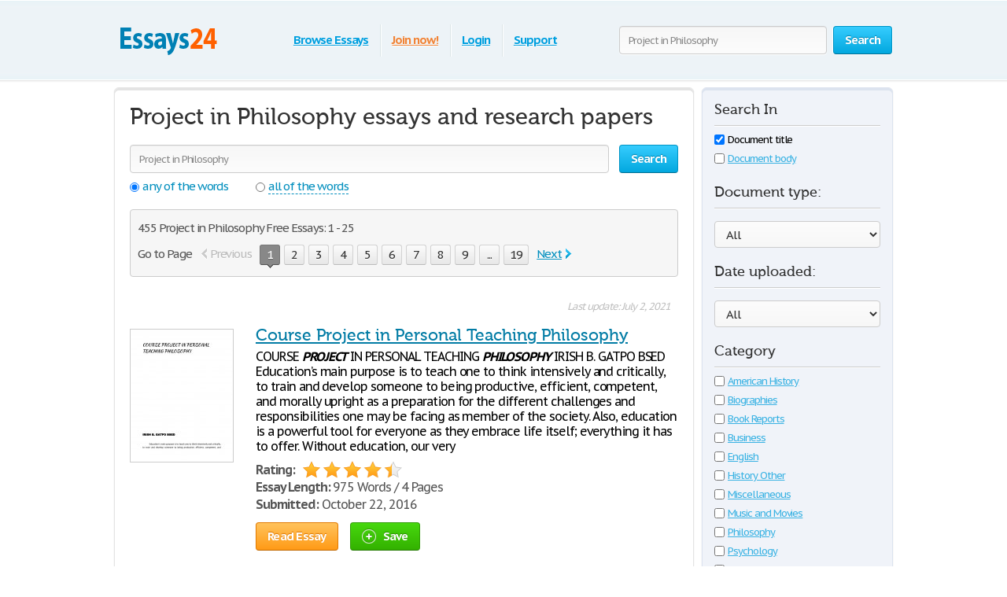

--- FILE ---
content_type: text/html; charset=UTF-8
request_url: https://www.essays24.com/subjects/Project+in+Philosophy/page1.html
body_size: 29478
content:
<!DOCTYPE html>
<html xmlns="http://www.w3.org/1999/xhtml" lang="en">
<head>
	<meta charset="utf-8">
	<meta name="viewport" content="width=device-width, initial-scale=1">
	<title>Project in Philosophy Free Essays 1 - 25</title>
	<meta name="description" content="Free Essays regarding Project in Philosophy for download. 1 - 25" />

	
        <style>@font-face{font-display: swap;font-family:'museo500';src:url('/i/fonts/museo500-regular.eot');src:url('/i/fonts/museo500-regular.eot?#iefix') format('embedded-opentype'), url('/i/fonts/museo500-regular.woff') format('woff'), url('/i/fonts/museo500-regular.ttf') format('truetype'), url('/i/fonts/museo500-regular.svg#museo500') format('svg');font-weight:normal;font-style:normal;} html{height:100%;} body{margin:0;color:#555;font:13px/18px 'PT Sans Caption',arial,sans-serif;background:#fff;height:100%;position:relative;letter-spacing:-0.08em;min-width:1000px;} header, nav, section, article, aside, footer{display:block} img{border-style:none;} a{color: #027ca5;outline:none;} a:hover{text-decoration:none;} input, textarea, select{font:100% 'PT Sans Caption',arial,sans-serif;vertical-align:middle;letter-spacing:-0.08em;} form, fieldset{margin:0;padding:0;border-style:none;} select{overflow:hidden;outline:none;height:34px;float:left;padding:6px 6px 6px 10px;border:1px solid #ccc;-moz-border-radius:4px;-webkit-border-radius:4px;border-radius:4px;background:#f7f7f7;background:-moz-linear-gradient(top, #fcfcfc, #f7f7f7);background:-webkit-linear-gradient(top, #fcfcfc, #f7f7f7);background:-o-linear-gradient(top, #fcfcfc, #f7f7f7);background:-ms-linear-gradient(top, #fcfcfc, #f7f7f7);background:linear-gradient(top, #fcfcfc, #f7f7f7);-pie-background:linear-gradient(top, #fcfcfc, #f7f7f7);position:relative;font-size:15px;color:#323232;letter-spacing:-0.05em;overflow:hidden;position:relative;line-height:34px;} select.error{border-color:#ff8080;background:#fbf3f3;background:-moz-linear-gradient(top, #fbf3f3, #f7eeee);background:-webkit-linear-gradient(top, #fbf3f3, #f7eeee);background:-o-linear-gradient(top, #fbf3f3, #f7eeee);background:-ms-linear-gradient(top, #fbf3f3, #f7eeee);background:linear-gradient(top, #fbf3f3, #f7eeee);-pie-background:linear-gradient(top, #fbf3f3, #f7eeee);} .container{width:100%;overflow:hidden;position:relative;min-height:100%;} .wrapper{width:990px;margin:0 auto;position:relative;padding:0 0 118px 0;} .header{position:relative;margin:0 -2000px 9px;padding:20px 2000px 0;height:80px;overflow:hidden;background-color: #edf3f7;border:1px solid #fff;-moz-box-shadow:0 0 3px rgba(0,0,0,0.25), inset 0 0 10px #e1f1f6;-webkit-box-shadow:0 0 3px rgba(0,0,0,0.25), inset 0 0 10px #e1f1f6;box-shadow:0 0 3px rgba(0,0,0,0.25), inset 0 0 10px #e1f1f6;} .logo{margin:4px 0 0 0;overflow:hidden;padding:0;display:block;background:url(/i/i/logo.png) no-repeat;width:140px;height:65px;text-indent:-9999px;float:left;} .logo-img{float:left;cursor:pointer;z-index:10;position:relative;margin:4px 0 0 0;} .logo-img>img{vertical-align:top;} .logo a{height:100%;display:block;} .radioArea,.checkboxArea{display:none;} .search-form{float:right;position:relative;padding:12px 0 0 0;z-index:10;} .search-form .text{float:left;height:34px;outline:none;border:1px solid #ccc;-moz-box-shadow:inset 0 1px 0 #eaeaea, 0 1px 1px #fff;-webkit-box-shadow:inset 0 1px 0 #eaeaea, 0 1px 1px #fff;box-shadow:inset 0 1px 0 #eaeaea, 0 1px 1px #fff;-moz-border-radius:4px;-webkit-border-radius:4px;border-radius:4px;background:#fcfcfc;background:-moz-linear-gradient(top, #f7f7f7, #fcfcfc);background:-webkit-linear-gradient(top, #f7f7f7, #fcfcfc);background:-o-linear-gradient(top, #f7f7f7, #fcfcfc);background:-ms-linear-gradient(top, #f7f7f7, #fcfcfc);background:linear-gradient(top, #f7f7f7, #fcfcfc);-pie-background:linear-gradient(top, #f7f7f7, #fcfcfc);width:240px;padding:0 11px;margin:0 8px 0 0;color:#898989;font-size:13px;position:relative;text-shadow:0 1px 0 #fff;} .search-form input[type=radio]{margin:4px 4px 0 0;padding:0;width:12px;height:12px;float:left;} .search-form label{line-height:19px;font-size:15px;color:#038fbe;float:left;margin:0 35px 0 0;} .search-form label span{border-bottom:1px dashed #038fbe;display:inline-block;vertical-align:top;line-height:18px;cursor:pointer;} .search-form label:hover span, .search-form label.active span{border:none;} .search-form .holder{overflow:hidden;} .search-form .text-active,.text-active{color:#000;} .search-form .c-button{float:left;} .navigation{text-align:center;position:relative;} .navigation>ul{margin:0;padding:10px 0 0 15px;list-style:none;display:inline-block;vertical-align:top;height:42px;font-weight:bold;font-size:15px;} .navigation>ul>li{float:left;height:36px;padding:3px 6px 2px;line-height:36px;background:url(/i/i/border01.png) repeat-y 0 0;text-shadow:1px 0 0 #fff;color:#fff;text-decoration:none;} .navigation>ul>li>span{display:block;height:34px;line-height:32px;position:relative;text-shadow:none;padding:1px 9px;} .navigation>ul>li.active>span{background:#009acc;padding:0 8px;background:-moz-linear-gradient(top, #0ab5ed, #009acc);background:-webkit-linear-gradient(top, #0ab5ed, #009acc);background:-o-linear-gradient(top, #0ab5ed, #009acc);background:-ms-linear-gradient(top, #0ab5ed, #009acc);background:linear-gradient(top, #0ab5ed, #009acc);-pie-background:linear-gradient(top, #0ab5ed, #009acc);-moz-box-shadow:0 1px 1px #fff;-webkit-box-shadow:0 1px 1px #fff;box-shadow:0 1px 1px #fff;-moz-border-radius:4px;-webkit-border-radius:4px;border-radius:4px;border:1px solid #0094c5;border-bottom-color:#006e92;} .navigation>ul>li:first-child{background:none;} .navigation>ul a{color:#009fdf;text-shadow:0 1px 1px #fff;} .navigation i{display:block;position:absolute;background:url(/i/i/arrow-nav.png) no-repeat;width:13px;height:9px;position:absolute;top:100%;left:50%;margin:0 0 0 -6px;} .footer{position:relative;height:117px;border-top:1px solid #ced7d9;background:#f2fcff;margin:-118px 0 0 0;} .footer .holder{overflow:hidden;position:relative;width:950px;margin:0 auto;padding:12px 20px 0;} .copyright{float:left;width:230px;margin:0 7px 0 0;padding:18px 0 0 0;} .footer-nav{float:left;background:url(/i/i/border01.png) repeat-y 0 0;padding:0 0 0 28px;min-height:90px;} .footer-nav ul{margin:0 0 0 8px;padding:18px 0 0 0;list-style:none;float:left;min-width:90px;} .footer-nav ul:first-child{margin:0;} .footer .box{background:url(/i/i/border01.png) repeat-y 0 0;padding:29px 0 0 30px;margin:0 0 0 30px;float:left;min-height:61px;} .social{position:relative;overflow:hidden;margin:0;padding:0;list-style:none;} .social li{float:left;height:32px;line-height:30px;margin:0 0 0 20px;} .social li:first-child{margin:0;} .social img{vertical-align:top;} .social a{color:#323232;} .social span{line-height:32px;text-decoration:underline;padding:0 0 0 10px;} .social a:hover span{text-decoration:none;} .c-button{position:relative;overflow:hidden;cursor:pointer;text-decoration:none;display:inline-block;vertical-align:top;color:#fff;-moz-box-shadow:0 1px 1px #fff;-webkit-box-shadow:0 0 1px 1px #fff;box-shadow:0 0 1px 1px #fff;letter-spacing:-0.05em;} .c-button>img{vertical-align:top;} .bold{font-weight:bold;} .c-button input{position:absolute;left:0;top:0;width:100%;height:100%;border:none;outline:none;background:url(/i/i/none.gif) repeat;font-size:0px;line-height:0px;overflow:hidden;text-indent:-9999px;margin:0;padding:0;cursor:pointer;} .big-button{height:34px;line-height:34px;-moz-border-radius:4px;-webkit-border-radius:4px;border-radius:4px;font-size:15px;padding:0 14px;} .save-icon{margin:7px 9px 0 0;display:inline-block;vertical-align:top;background:url(/i/i/save-ico.png) no-repeat;width:18px;height:19px;} .pdf-icon{margin:7px 9px 0 0;display:inline-block;vertical-align:top;background:url(/i/i/pdf-ico.png) no-repeat;width:18px;height:19px;} .zip-icon{margin:7px 9px 0 0;display:inline-block;vertical-align:top;background:url(/i/i/zip-ico.png) no-repeat;width:18px;height:19px;} .next-ico{margin:12px 0 0 3px;display:inline-block;vertical-align:top;background:url(/i/i/arrow-next.png) no-repeat;width:6px;height:10px;} .soc-icon{margin:5px 5px 0 0;} .small-button{height:24px;line-height:24px;-moz-border-radius:3px;-webkit-border-radius:3px;border-radius:3px;font-size:13px;padding:0 7px;} .blue-button{text-shadow:0 -1px 1px #0082ad;border:1px solid #0094c5;border-bottom-color:#006e92;background:#02a8df;background:-moz-linear-gradient(top, #36ccfe, #02a8df);background:-webkit-linear-gradient(top, #36ccfe, #02a8df);background:-o-linear-gradient(top, #36ccfe, #02a8df);background:-ms-linear-gradient(top, #36ccfe, #02a8df);background:linear-gradient(top, #36ccfe, #02a8df);-pie-background:linear-gradient(top, #36ccfe, #02a8df);} .blue-button:hover{background:#00a7df;background:-moz-linear-gradient(top, #0cbdf8, #00a7df);background:-webkit-linear-gradient(top, #0cbdf8, #00a7df);background:-o-linear-gradient(top, #0cbdf8, #00a7df);background:-ms-linear-gradient(top, #0cbdf8, #00a7df);background:linear-gradient(top, #0cbdf8, #00a7df);-pie-background:linear-gradient(top, #0cbdf8, #00a7df);} .blue-button:active{background:#009acd;background:-moz-linear-gradient(top, #0ab4ec, #009acd);background:-webkit-linear-gradient(top, #0ab4ec, #009acd);background:-o-linear-gradient(top, #0ab4ec, #009acd);background:-ms-linear-gradient(top, #0ab4ec, #009acd);background:linear-gradient(top, #0ab4ec, #009acd);-pie-background:linear-gradient(top, #0ab4ec, #009acd);} .orange-button{text-shadow:0 -1px 1px #db7600;border:1px solid #e27a00;border-bottom-color:#c16800;background:#ff9a16;background:-moz-linear-gradient(top, #ffc35c, #ff9a16);background:-webkit-linear-gradient(top, #ffc35c, #ff9a16);background:-o-linear-gradient(top, #ffc35c, #ff9a16);background:-ms-linear-gradient(top, #ffc35c, #ff9a16);background:linear-gradient(top, #ffc35c, #ff9a16);-pie-background:linear-gradient(top, #ffc35c, #ff9a16);} .orange-button:hover{background:#ff9a15;background:-moz-linear-gradient(top, #ffb83e, #ff9a15);background:-webkit-linear-gradient(top, #ffb83e, #ff9a15);background:-o-linear-gradient(top, #ffb83e, #ff9a15);background:-ms-linear-gradient(top, #ffb83e, #ff9a15);background:linear-gradient(top, #ffb83e, #ff9a15);-pie-background:linear-gradient(top, #ffb83e, #ff9a15);} .orange-button:active{background:#f08c09;background:-moz-linear-gradient(top, #ffb027, #f08c09);background:-webkit-linear-gradient(top, #ffb027, #f08c09);background:-o-linear-gradient(top, #ffb027, #f08c09);background:-ms-linear-gradient(top, #ffb027, #f08c09);background:linear-gradient(top, #ffb027, #f08c09);-pie-background:linear-gradient(top, #ffb027, #f08c09);} .green-button{text-shadow:0 -1px 1px #288d00;border:1px solid #329d09;border-bottom-color:#267b05;background:#ff9a16;background:-moz-linear-gradient(top, #47d80e, #33b100);background:-webkit-linear-gradient(top, #47d80e, #33b100);background:-o-linear-gradient(top, #47d80e, #33b100);background:-ms-linear-gradient(top, #47d80e, #33b100);background:linear-gradient(top, #47d80e, #33b100);-pie-background:linear-gradient(top, #47d80e, #33b100);} .green-button:hover{background:#32b100;background:-moz-linear-gradient(top, #39c900, #32b100);background:-webkit-linear-gradient(top, #39c900, #32b100);background:-o-linear-gradient(top, #39c900, #32b100);background:-ms-linear-gradient(top, #39c900, #32b100);background:linear-gradient(top, #39c900, #32b100);-pie-background:linear-gradient(top, #39c900, #32b100);} .green-button:active{background:#37c300;background:-moz-linear-gradient(top, #37c300, #2ea100);background:-webkit-linear-gradient(top, #37c300, #2ea100);background:-o-linear-gradient(top, #37c300, #2ea100);background:-ms-linear-gradient(top, #37c300, #2ea100);background:linear-gradient(top, #37c300, #2ea100);-pie-background:linear-gradient(top, #37c300, #2ea100);} .gray-button{text-shadow:0 1px 1px #fff;color:#323232;border:1px solid #d2d2d2;border-bottom-color:#bcbcbc;background:#e7e7e7;background:-moz-linear-gradient(top, #fdfdfd, #e7e7e7);background:-webkit-linear-gradient(top, #fdfdfd, #e7e7e7);background:-o-linear-gradient(top, #fdfdfd, #e7e7e7);background:-ms-linear-gradient(top, #fdfdfd, #e7e7e7);background:linear-gradient(top, #fdfdfd, #e7e7e7);-pie-background:linear-gradient(top, #fdfdfd, #e7e7e7);} .gray-button:hover{background:#e7e7e7;background:-moz-linear-gradient(top, #f9f9f9, #e7e7e7);background:-webkit-linear-gradient(top, #f9f9f9, #e7e7e7);background:-o-linear-gradient(top, #f9f9f9, #e7e7e7);background:-ms-linear-gradient(top, #f9f9f9, #e7e7e7);background:linear-gradient(top, #f9f9f9, #e7e7e7);-pie-background:linear-gradient(top, #f9f9f9, #e7e7e7);} .gray-button:active{background:#dbdbdb;background:-moz-linear-gradient(top, #ededed, #dbdbdb);background:-webkit-linear-gradient(top, #ededed, #dbdbdb);background:-o-linear-gradient(top, #ededed, #dbdbdb);background:-ms-linear-gradient(top, #ededed, #dbdbdb);background:linear-gradient(top, #ededed, #dbdbdb);-pie-background:linear-gradient(top, #ededed, #dbdbdb);} .red-button{text-shadow:0 1px 1px #fff;color:#900900;border:1px solid #d2d2d2;background:#e7e7e7;background:-moz-linear-gradient(top, #fdfdfd, #e7e7e7);background:-webkit-linear-gradient(top, #fdfdfd, #e7e7e7);background:-o-linear-gradient(top, #fdfdfd, #e7e7e7);background:-ms-linear-gradient(top, #fdfdfd, #e7e7e7);background:linear-gradient(top, #fdfdfd, #e7e7e7);-pie-background:linear-gradient(top, #fdfdfd, #e7e7e7);} .red-button:hover{background:#910900;border-color:#810800;color:#fff;text-shadow:-1px 1px 0 #720700;background:-moz-linear-gradient(top, #b00b00, #910900);background:-webkit-linear-gradient(top, #b00b00, #910900);background:-o-linear-gradient(top, #b00b00, #910900);background:-ms-linear-gradient(top, #b00b00, #910900);background:linear-gradient(top, #b00b00, #910900);-pie-background:linear-gradient(top, #b00b00, #910900);} .red-button:active{background:#820800;border-color:#810800;color:#fff;text-shadow:-1px 1px 0 #720700;background:-moz-linear-gradient(top, #9e0a00, #820800);background:-webkit-linear-gradient(top, #9e0a00, #820800);background:-o-linear-gradient(top, #9e0a00, #820800);background:-ms-linear-gradient(top, #9e0a00, #820800);background:linear-gradient(top, #9e0a00, #820800);-pie-background:linear-gradient(top, #9e0a00, #820800);} .gray-box,.white-box,.green-box,.blue-box,.purple-box{-moz-border-radius:6px;-webkit-border-radius:6px;border-radius:6px;position:relative;padding:3px 0 0 0;} .gray-box{background:#fafafa;border:1px solid #e4e4e4;-moz-box-shadow:inset 0 3px 0 #e4e4e4, 0 1px 2px rgba(0,0,0,0.10);-webkit-box-shadow:inset 0 3px 0 #e4e4e4, 0 1px 2px rgba(0,0,0,0.10);box-shadow:inset 0 3px 0 #e4e4e4, 0 1px 2px rgba(0,0,0,0.10);} .white-box{background:#fff;border:1px solid #e4e4e4;-moz-box-shadow:inset 0 3px 0 #e4e4e4, 0 1px 2px rgba(0,0,0,0.10);-webkit-box-shadow:inset 0 3px 0 #e4e4e4, 0 1px 2px rgba(0,0,0,0.10);box-shadow:inset 0 3px 0 #e4e4e4, 0 1px 2px rgba(0,0,0,0.10);} .green-box{background:#eeffe7;border:1px solid #c3ffab;-moz-box-shadow:inset 0 3px 0 #c3ffab, 0 1px 2px rgba(0,0,0,0.10);-webkit-box-shadow:inset 0 3px 0 #c3ffab, 0 1px 2px rgba(0,0,0,0.10);box-shadow:inset 0 3px 0 #c3ffab, 0 1px 2px rgba(0,0,0,0.10);} .blue-box{background:#f2fcff;border:1px solid #c7eaf5;-moz-box-shadow:inset 0 3px 0 #c7eaf5, 0 1px 2px rgba(0,0,0,0.10);-webkit-box-shadow:inset 0 3px 0 #c7eaf5, 0 1px 2px rgba(0,0,0,0.10);box-shadow:inset 0 3px 0 #c7eaf5, 0 1px 2px rgba(0,0,0,0.10);} .purple-box{background:#f0f3f9;border:1px solid #dce3ef;-moz-box-shadow:inset 0 3px 0 #dce3ef, 0 1px 2px rgba(0,0,0,0.10);-webkit-box-shadow:inset 0 3px 0 #dce3ef, 0 1px 2px rgba(0,0,0,0.10);box-shadow:inset 0 3px 0 #dce3ef, 0 1px 2px rgba(0,0,0,0.10);} .promo-block{overflow:hidden;margin:10px 0;} .promo-gallery{width:336px;height:215px;position:relative;float:left;margin:0 28px 0 0;float:left;padding:0;list-style:none;overflow:hidden;} .promo-gallery.collage{width:336px;} .promo-gallery>li{position:absolute;left:0;top:0;width:100%;height:100%;overflow:hidden;display:none;} .promo-gallery .promo-image{float:none;} .promo-image{float:left;vertical-align:top;border-right:1px solid #eaeaea;-moz-border-radius:3px 0 0 3px;-webkit-border-radius:3px 0 0 3px;border-radius:3px 0 0 3px;margin:0 28px 0 0;} .promo-block h3,.promo-block h2{font-weight:normal;margin:9px 0 0 0;font-size:29px;line-height:47px;color:#038fbe;font-family:'museo500';letter-spacing:normal;} .promo-block.bottom h3{margin:0;} .promo-block.bottom .c-button{float:right;margin:22px 82px 0 20px;} .list{margin:0;padding:0 0 0 2px;list-style:none;overflow:hidden;} .list li, .list span{padding:0 0 0 21px;background:url(/i/i/tick01.png) no-repeat 0 6px;} .list span{display:block;} .list .active{font-weight:bold;color:#010101;margin:0 0 0 -2px;padding:0 0 0 23px;background:url(/i/i/tick02.png) no-repeat 0 3px;} .promo-block .list{font-size:17px;line-height:24px;letter-spacing:-0.07em;} .promo-block .row{line-height:36px;font-size:16px;color:#323232;margin:22px 0 0 0;} .promo-block .row .c-button{margin:0 5px 0 0;} .promo-block .row .login{color:#f08336;} .promo-block .right-col{float:right;padding:0 9px 0 0;margin:-5px 0 0 12px;text-align:center;} .promo-block .right-col .social{display:inline-block;vertical-align:top;margin:30px 0 0 0;} .counter-block{background:url(/i/i/counter-bg.png) repeat;-moz-box-shadow:inset 0 1px 2px rgba(0,0,0,0.20), 0 2px 5px #fff;-webkit-box-shadow:inset 0 1px 2px rgba(0,0,0,0.20), 0 2px 5px #fff;box-shadow:inset 0 1px 2px rgba(0,0,0,0.20), 0 2px 5px #fff;height:70px;-moz-border-radius:10px;-webkit-border-radius:10px;border-radius:10px;position:relative;overflow:hidden;text-align:center;padding:0 19px;font-size:12px;line-height:15px;} .counter{position:relative;margin:0;padding:7px 0;list-style:none;display:inline-block;vertical-align:top;overflow:hidden;} .counter>li{width:23px;height:34px;overflow:hidden;text-indent:-100px;background:url(/i/i/counter.png) no-repeat;margin:0 1px;float:left;} .counter .point{width:5px;height:7px;background-position:50% -777px;margin-top:25px;} .counter .item-0{background-position:0 0;} .counter .item-1{background-position:0 -35px;} .counter .item-2{background-position:0 -70px;} .counter .item-3{background-position:0 -105px;} .counter .item-4{background-position:0 -140px;} .counter .item-5{background-position:0 -175px;} .counter .item-6{background-position:0 -210px;} .counter .item-7{background-position:0 -245px;} .counter .item-8{background-position:0 -280px;} .counter .item-9{background-position:0 -315px;} .counter .item-10{background-position:0 -350px;} .counter .item-11{background-position:0 -385px;} .counter .item-12{background-position:0 -420px;} .counter .item-13{background-position:0 -455px;} .counter .item-14{background-position:0 -490px;} .counter .item-15{background-position:0 -525px;} .counter .item-16{background-position:0 -560px;} .counter .item-17{background-position:0 -595px;} .counter .item-18{background-position:0 -630px;} .counter .item-19{background-position:0 -665px;} .counter .item-20{background-position:0 -700px;} .counter-block p{margin:0;text-shadow:1px 1px 0 #fff;color:#666;} .columns-holder{position:relative;margin:10px 0;} .columns-holder:after{clear:both;display:block;content:'';} .section-head{font-weight:normal;margin:9px 0 0 0;font-size:26px;line-height:47px;color:#038fbe;font-family:'museo500';letter-spacing:normal;} .promo-blog{float:left;width:572px;padding:0 18px 7px;min-height:330px;} .promo-blog .two-columns{overflow:hidden;position:relative;} .promo-blog .two-columns .column{float:right;width:275px;} .promo-blog .two-columns .column:first-child{float:left;} .promo-blog .head{font-weight:bold;font-size:17px;line-height:24px;} .promo-blog .head a{color:#323232;} .promo-blog .head a:hover{text-decoration:underline;color:#038fbe;} .promo-blog p{margin:6px 0 3px 0;} .promo-blog .more{font-size:16px;line-height:21px;color:#038fbe;font-weight:bold;} .promo-blog .more:hover{color:#39b2e3;} .people-block{float:right;width:340px;padding:0 14px 7px;min-height:330px;} .people-list{margin:0;padding:0;list-style:none;} .people-list>li{overflow:hidden;padding:16px 0 0 0;background:url(/i/i/people-bg.png) no-repeat 50% 0;margin:6px 0 0 0;} .people-list>li:first-child{background:none;padding:0;} .people-list .avatar{float:left;width:64px;height:64px;padding:4px;overflow:hidden;position:relative;margin:0 0 0 4px;} .people-list .avatar img{vertical-align:top;} .people-list .avatar .mask{position:absolute;width:100%;height:100%;overflow:hidden;left:0;top:0;background:url(/i/i/people-mask.png) no-repeat;display:block;z-index:5;} .people-list p{margin:10px 0 0 86px;line-height:16px;} .categories-block{padding:17px 18px;overflow:hidden;} .categories-block .column{float:right;width:590px;padding:0 0 0 28px;background:url(/i/i/border01.png) repeat-y;} .categories-block .column:first-child{float:left;padding:0;width:325px;background:none;} .categories-block .holder{position:relative;overflow:hidden;} .categories-block .holder .box{width:195px;float:left;} .categories-block .holder .box:first-child{} .categories-block ul{margin:0;padding:0;list-style:none;line-height:21px;float:right;width:150px;} .categories-block .holder>ul:first-child{float:left;} .categories-block ul a{color:#444;} .categories-block ul a:hover{color:#038fbe;} .categories-block .box ul{line-height:19px;float:none;width:100%;} .categories-block .section-head{margin:0 0 7px 0;line-height:38px;} .categories-block h4{font-weight:normal;margin:0;font-size:21px;line-height:45px;color:#038fbe;font-family:'museo500';letter-spacing:normal;} .categories-block h4 a{color:#323232;} .categories-block h4 a:hover{color:#038fbe;text-decoration:underline;} .promo-box{margin:30px 0;} .promo-box .box{width:728px;height:90px;margin:0 auto;cursor:pointer;} .aside .advertising{width:300px;height:600px;width:300px;height:600px;margin:0;} .content-box .promo-box{margin:20px 0 20px -15px;} .side-holder{position:relative;margin:0 0 27px 0;} .side-holder:after{display:block;content:'';clear:both;width:100%;height:0;visibility:hidden;} .side-holder .content{float:left;width:737px;} .side-holder .aside{float:right;width:243px;} .aside .box-head{font-size:18px;line-height:22px;font-weight:normal;margin:0 0 5px 0;font-family:'museo500';color:#323232;letter-spacing:normal;background:url(/i/i/border02.png) repeat-x 0 100%;padding:0 0 10px;} .aside-box{margin:0 0 10px 0;padding:17px 15px 16px;} .aside-box ul{list-style:none;} .documents-list{font-size:15px;line-height:24px;margin:0 0 16px 0;padding:0;} .subcategoryes{font-size:13px;line-height:16px;} .subcategoryes>li{margin:8px 0;} .aside-box .button-holder{margin:0 0 4px 0;text-align:center;} .aside-box .list{font-size:14px;line-height:16px;padding:5px 6px 10px 6px;} .aside-box .list>li{margin:0 0 11px 0;background-position:0 2px;} .events-list{margin:0;padding:0 10px 0 0;list-style:none;} .events-list>li{border-top:1px solid #ccc;padding:6px 0 0 0;margin:0 0 12px 0;} .events-list>li:first-child{border:none;padding:0;} .events-list .head{font-size:15px;line-height:24px;margin:0 0 4px 0;} .events-list p{margin:0;} .events-list .row{overflow:hidden;font-size:12px;line-height:21px;color:#585858;} .events-list .row .info{float:left;} .events-list .row .rating-holder{float:right;margin:5px 0 0 0;} .events-list.essays{padding:0;} .events-list.essays>li{margin:0 0 8px 0;} .content-box{padding:12px 19px;} h1{font-weight:normal;margin:9px 0 0 0;font-size:29px;padding:15px 0 0 0;line-height:32px;color:#038fbe;font-family:'museo500';letter-spacing:normal;} .content-box h1{padding-top:2px;} .blogs{margin:27px 0 47px 0;padding:0;list-style:none;} .blogs>li{border-top:1px solid #ccc;padding:30px 0 0 0;overflow:hidden;margin:0 0 31px 0;} .blogs>li:first-child{padding:0;border:none;} .date-box{float:left;width:77px;height:77px;background:url(/i/i/date-bg.png) no-repeat;color:#fff;text-align:center;margin:3px 0 0 0;} .date-box .monat{height:25px;line-height:25px;} .date-box .date{font-size:32px;line-height:48px;} .blogs .holder{margin:0 0 0 90px;} .blogs h3{font-weight:normal;margin:0 0 6px 0;font-size:21px;line-height:24px;color:#038fbe;font-family:'museo500';letter-spacing:normal;} .blogs h3 a{color:#038fbe;} .blogs p{margin:0;font-size:14px;line-height:19px;} .blogs .more{color:#038fbe;font-weight:bold;} .post{overflow:hidden;margin:26px 0 0 0;} .post p{margin:0 0 19px 0;line-height:19px;font-size:15px;} .post .date-box{margin:3px 24px 12px 0;background:url(/i/i/post-date-bg.png) no-repeat;width:103px;height:103px;} .post .date-box .monat{height:32px;line-height:32px;font-size:17px;} .post .date-box .date{font-size:43px;line-height:67px;} .post .back a{color:#038fbe;font-size:15px;line-height:19px;} .post .back{margin:39px 0 48px;} .breadcrumbs{margin:15px 0 0 0;padding:0;list-style:none;overflow:hidden;font-size:15px;line-height:19px;} .breadcrumbs>li{float:left;margin:0 4px 0 0;} .breadcrumbs a{margin:0 0 0 4px;} .breadcrumbs>li:first-child a{margin:0;} .category-item h2{font-size:16px;margin:0;font-weight:normal;line-height:19px;color:#000;} .category-item h1{line-height:45px;margin-top:7px; color: #333;} .paging-holder{background:#f6f6f6;border:1px solid #ccc;-moz-border-radius:4px;-webkit-border-radius:4px;border-radius:4px;position:relative;padding:9px;margin:19px 0 29px 0;} .paging-holder p{margin:4px 0 7px 0;font-size:15px;line-height:19px;} .paging-holder .row{overflow:hidden;font-size:15px;padding:5px 0;line-height:24px;} .paging-holder .row .title{float:left;margin:0 11px 0 0;} .paging{margin:0;padding:0;list-style:none;float:left;} .paging>li{float:left;margin:0 5px 0 0;position:relative;} .paging a, .paging .point{display:block;position:relative;height:24px;line-height:24px;text-decoration:none;font-size:15px;color:#323232;text-shadow:0 1px 0 #fff;-moz-border-radius:3px;-webkit-border-radius:3px;border-radius:3px;border:1px solid #d2d2d2;border-bottom:1px solid #bcbcbc;background:#e7e7e7;background:-moz-linear-gradient(top, #fcfcfc, #e7e7e7);background:-webkit-linear-gradient(top, #fcfcfc, #e7e7e7);background:-o-linear-gradient(top, #fcfcfc, #e7e7e7);background:-ms-linear-gradient(top, #fcfcfc, #e7e7e7);background:linear-gradient(top, #fcfcfc, #e7e7e7);-pie-background:linear-gradient(top, #fcfcfc, #e7e7e7);padding:0 7px;min-width:10px;text-align:center;-moz-box-shadow:0 1px 1px #fff;-webkit-box-shadow:0 1px 1px #fff;box-shadow:0 1px 1px #fff;} .paging a:hover{background:#e7e7e7;background:-moz-linear-gradient(top, #f9f9f9, #e7e7e7);background:-webkit-linear-gradient(top, #f9f9f9, #e7e7e7);background:-o-linear-gradient(top, #f9f9f9, #e7e7e7);background:-ms-linear-gradient(top, #f9f9f9, #e7e7e7);background:linear-gradient(top, #f9f9f9, #e7e7e7);-pie-background:linear-gradient(top, #f9f9f9, #e7e7e7);} .paging a:active{background:#dbdbdb;background:-moz-linear-gradient(top, #ededed, #dbdbdb);background:-webkit-linear-gradient(top, #ededed, #dbdbdb);background:-o-linear-gradient(top, #ededed, #dbdbdb);background:-ms-linear-gradient(top, #ededed, #dbdbdb);background:linear-gradient(top, #ededed, #dbdbdb);-pie-background:linear-gradient(top, #ededed, #dbdbdb);} .paging a i{position:absolute;width:9px;height:5px;position:absolute;left:50%;margin:0 0 0 -4px;display:block;z-index:10;} .paging a .bottom{top:100%;background:url(/i/i/paging-mark.png) no-repeat 0 -6px;} .paging a .top{bottom:100%;background:url(/i/i/paging-mark.png) no-repeat 0 0;} .paging .active a{-pie-background:none;background:#888;color:#fff;text-shadow:0 1px 0 #666;border-color:#777;border-top:1px solid #585858;position:relative;border-radius:3px;} .top-paging.paging .active a{border-bottom:1px solid #585858;border-top:1px solid #777;} .paging .prev a, .paging .next a{background:none;border:none;color:#038fbe;text-decoration:underline;box-shadow:none;-pie-background:none;} .paging .prev{margin:0 10px 0 0;} .paging .next{margin:0 0 0 5px;} .paging .prev a{padding:0 0 0 12px;-pie-background:none;background:url(/i/i/prev.png) no-repeat 0 5px;} .paging .next a{padding:0 13px 0 0;-pie-background:none;background:url(/i/i/next.png) no-repeat 100% 5px;} .paging .prev a:hover, .paging .next a:hover{text-decoration:none;} .paging .prev.disabled a,.paging .next.disabled a{text-decoration:none;color:#bbb;cursor:default;} .paging .prev.disabled a{background-position:0 -21px;} .paging .next.disabled a{background-position:100% -21px;} .content-box .search-form{float:none;overflow:hidden;padding:0;} .content-box .search-form .text{float:left;width:585px;margin:0;} .content-box .search-form .c-button{float:right;margin:0;} .content-box .search-form .row{overflow:hidden;margin:0 0 8px 0;} .content-box .search-form a{font-size:15px;line-height:19px;color:#038fbe;} i.i_last_up{display:block;margin-right:10px;text-align:right;color:silver;} .paper{color:#000;} .paper-list{margin:15px 0 49px;padding:0;list-style:none;} .paper-list>li{position:relative;overflow:hidden;border-top:1px solid #ccc;padding:33px 0 0 0;margin:0 0 18px 0;} .paper-list>li:first-child{padding:0;border:none;} .paper-list .paper{float:left;width:130px;height:168px;overflow:hidden;float:left;border:1px solid #ccc;margin:4px 0 0 0;} .paper-list .paper img{vertical-align:top;} .paper-list .description{margin:0 0 0 160px;} .paper-list h3, .paper-list h2{font-weight:normal;margin:0 0 6px 0;font-size:21px;line-height:24px;color:#038fbe;font-family:'museo500';letter-spacing:normal;} .paper-list h3 a{color: #005f80;} .paper-list .description>p{margin:0 0 9px 0;font-size:16px;line-height:19px;color:#000;} .paper-list .info{font-size:16px;line-height:22px;} .rating-holder{width:126px;height:22px;background:url(/i/i/star-b.png) no-repeat 0 0;display:inline-block;vertical-align:top;margin:0 0 0 6px;position:relative;} .rating-holder.small{width:69px;height:12px;margin:0;background:url(/i/i/star-s.png) no-repeat 0 0;} .rating-holder .rating{height:22px;background:url(/i/i/star-b.png) no-repeat 0 -22px;display:block;} .rating-holder .rating ul{margin:0;padding:0;list-style:none;position:absolute;width:126px;height:22px;left:0;top:0;} .rating-holder .rating ul li{float:left;width:22px;height:22px;margin:0 0 0 4px;cursor:pointer;} .rating-holder .rating ul li:first-child{margin:0;} .rating-holder.small .rating{height:12px;background:url(/i/i/star-s.png) no-repeat 0 -12px;} .paper-list .info .author{margin:0 0 0 10px;} .paper-list .button-holder{overflow:hidden;padding:12px 0 2px 0;line-height:36px;} .paper-list .button-holder .c-button{float:left;margin:0 15px 5px 0} .paper-list .saved,.paper .saved{font-weight:bold;padding:0 0 0 17px;background:url(/i/i/arrow01.png) no-repeat 0 14px;font-size:16px;color:#555;display:inline-block;margin:0;} .paper .row .saved{background:#fff url(/i/i/arrow01.png) no-repeat 0 5px;font-size:16px;margin:8px 0 0 0;} .gallery-holder{position:relative;} .gallery-holder .gallery{width:212px;height:274px;position:relative;padding:0;list-style:none;border:1px solid #ccc;padding:1px;margin:14px -2px 5px;-moz-box-shadow:0 2px 6px rgba(0,0,0,0.15);-webkit-box-shadow:0 2px 6px rgba(0,0,0,0.15);box-shadow:0 2px 6px rgba(0,0,0,0.15);} .gallery-holder .gallery>li{position:absolute;width:100%;height:100%;left:1px;top:1px;display:none;} .gallery-holder .gallery>li>img{vertical-align:top;border:1px solid #eaeaea;} .gallery-holder .gallery .zoom{overflow:hidden;text-decoration:none;text-indent:-9999px;display:block;background:url(/i/i/zoom.png) no-repeat 50% 50%;width:100%;height:100%;position:absolute;left:0;top:0;display:none;z-index:10;} .gallery-holder .gallery>li:hover .zoom{display:block;} .gallery-holder .switch-holder{overflow:hidden;margin:0 -2px 8px;position:relative;} .switch-holder .prev,.switch-holder .next{margin:11px 0 0 0;display:block;width:9px;height:15px;text-indent:-9999px;overflow:hidden;text-decoration:none;} .switch-holder .prev{background:url(/i/i/prev.png) no-repeat 0 0;float:left;} .switch-holder .next{background:url(/i/i/next.png) no-repeat 0 0;float:right;} .switch-holder .prev.disabled{background-position:0 -26px;} .switch-holder .next.disabled{background-position:100% -26px;} .switch-holder .paging{margin:0;float:none;padding:5px 0 0 0;width:9999px;} .switch-holder .holder{position:relative;margin:0 17px;overflow:hidden;} .switch-holder .paging>li{margin:0 0 0 5px;} .switch-holder .paging>li a{min-width:20px;padding:0 2px;} .switch-holder .paging li:first-child{margin:0;} .switch-holder .paging>li.active a i{position:absolute;bottom:100%;background:url(/i/i/paging-mark.png) no-repeat 0 0;} .star-holder{overflow:hidden;} .star-holder .star-rating-control{float:left;} .star-holder .count{float:right;font-size:15px;line-height:19px;margin:6px 0 0 0;} .star-holder .radioAreaChecked, .star-holder .radioArea{display:none !important;} div.rating-cancel, div.star-rating{margin:3px 4px 0 0;float:left;width:22px;height:22px;text-indent:-999em;cursor:pointer;display:block;background:transparent;overflow:hidden} div.rating-cancel{margin:0;width:0;} div.star-rating a{background:url(/i/i/star01.png) no-repeat 0 0;} div.rating-cancel a,div.star-rating a{display:block;width:22px;height:22px;height:100%;border:0} div.star-rating-on a{background:url(/i/i/star01.png) no-repeat 0 100%;} div.star-rating-hover a{background-position:0 100%;} div.star-rating-readonly a{cursor:default !important} div.star-rating{background:transparent!important;overflow:hidden!important} .info-block{font-size:13px;line-height:24px;border-top:1px solid #ccc;border-bottom:1px solid #ccc;margin:13px 0 14px 0;padding:6px 0 10px 0;} .info-block p{margin:0;} .soc-list{margin:0 0 0 -10px;padding:0;list-style:none;overflow:hidden;position:relative;} .soc-list li{margin:0 0 5px 10px;float:left;} .soc-list li img{vertical-align:top;} .paper h1{padding-top:0;color:#333; font-size:38px; line-height: 42px; font-family: Georgia, Times, 'Times New Roman', serif;} .head-line{position:relative;overflow:hidden;} .head-line .soc-list{float:right;margin-top:10px;} div.aside-box > ul.soc-list{display:table-caption;} .paper p{margin:19px 0;font-size:16px;line-height:21px;} .paper .holder{position:relative;overflow:hidden;} .paper .holder .l-col{float:left;height:280px;margin:0 20px 0 0;} .paper .holder .l-col .advertising{width:336px;height:280px;} .paper .holder .r-col .advertising{width:200px;height:90px;margin:17px 0 0 0;} .paper .holder .r-col{position:relative;margin:0;float:left;} .paper .holder .row{position:relative;overflow:hidden;padding:0 0 15px 0;} .paper .holder .row .c-button{float:left;margin:0 15px 0 0;} .paper .tab-holder{background:#fcfcfc;background:-moz-linear-gradient(top, #f7f7f7, #fcfcfc);background:-webkit-linear-gradient(top, #f7f7f7, #fcfcfc);background:-o-linear-gradient(top, #f7f7f7, #fcfcfc);background:-ms-linear-gradient(top, #f7f7f7, #fcfcfc);background:linear-gradient(top, #f7f7f7, #fcfcfc);-pie-background:linear-gradient(top, #f7f7f7, #fcfcfc);border:1px solid #ccc;-moz-border-radius:4px;-webkit-border-radius:4px;border-radius:4px;position:relative;margin:32px 0 29px;padding:0 19px 8px;} .paper .tab-holder .head-box{overflow:hidden;padding:5px 0 7px 0;line-height:24px;} .paper .tab-holder .title{float:left;letter-spacing:-0.02em;margin:0 25px 0 0;color:#555;font-size:15px;} .paper .tab-holder .tab-control{float:left;margin:0;padding:0;list-style:none;} .paper .tab-holder .tab-control li{float:left;text-transform:uppercase;height:24px;line-height:24px;padding:1px 9px;letter-spacing:normal;position:relative;} .paper .tab-holder .tab-control .active{background:#009acc;padding:0 8px;background:#888;-moz-box-shadow:0 1px 1px #fff;-webkit-box-shadow:0 1px 1px #fff;box-shadow:0 1px 1px #fff;-moz-border-radius:4px;-webkit-border-radius:4px;border-radius:4px;border:1px solid #777;border-bottom-color:#585858;} .paper .tab-holder .tab-control .active a{text-decoration:none;color:#fff;} .paper .tab-holder .tab-control i{display:none;position:absolute;background:url(/i/i/paging-mark.png) no-repeat 0 -6px;width:9px;height:5px;position:absolute;top:100%;left:50%;margin:0 0 0 -3px;} .paper .tab-holder .tab-control .active i{display:block;} .paper .tab-holder .tab{overflow: hidden;background:#fcfcfc;background:-moz-linear-gradient(top, #f7f7f7, #fcfcfc);background:-webkit-linear-gradient(top, #f7f7f7, #fcfcfc);background:-o-linear-gradient(top, #f7f7f7, #fcfcfc);background:-ms-linear-gradient(top, #f7f7f7, #fcfcfc);background:linear-gradient(top, #f7f7f7, #fcfcfc);-pie-background:linear-gradient(top, #f7f7f7, #fcfcfc);border:1px solid #ccc;-moz-border-radius:4px;-webkit-border-radius:4px;border-radius:4px;position:relative;padding:15px 15px 20px;font-size:15px;line-height:19px;display:none;color:#555;} .comments-box img{vertical-align:top;} .comments-box{margin:0 0 49px 0;} .search-result h1{padding-top:0;margin-bottom:19px; color: #333;} div.paper>div{overflow-x:hidden;} .text-block p{margin:0 0 19px 0;color:#070707;font-size:15px;line-height:19px;} .text-block h1{margin-bottom:19px;padding-top:0;} .text-block h2{font-size:21px;line-height:24px;color:#070707;font-weight:bold;margin:0;} .text-block h3{font-size:17px;line-height:19px;color:#070707;font-weight:bold;margin:0;} .text-block h4{font-size:16px;font-weight:bold;margin:0;color:#070707;} .text-block .sub-heading{border-bottom:1px solid #ccc;padding:0 0 9px 0;margin:0 0 24px 0;} .text-block p a{color:#070707;} .check-list{margin:0 0 20px 0;padding:0;list-style:none;} .check-list li{overflow:hidden;font-size:13px;line-height:24px;} .check-list input[type=checkbox]{width:13px;height:13px;margin:5px 4px 0 0;padding:0;float:left;} .check-list label{float:left;color:#39b2e3;text-decoration:underline;cursor:pointer;} .check-list label:hover{text-decoration:none;} .check-list label.active{text-decoration:none;color:#000;} .word-count{margin:16px 0 9px 0;overflow:hidden;} .word-count .text-input{margin:0;float:left;width:52px;text-align:center;} .word-count .border{float:left;margin:0 8px;line-height:36px;} .text-input{outline:none;height:34px;display:block;padding:0 10px;border:1px solid #ccc;-moz-box-shadow:inset 0 1px 0 #eaeaea, 0 1px 0 #fff;-webkit-box-shadow:inset 0 1px 0 #eaeaea, 0 1px 0 #fff;box-shadow:inset 0 1px 0 #eaeaea, 0 1px 0 #fff;-moz-border-radius:4px;-webkit-border-radius:4px;border-radius:4px;background:#fcfcfc;background:-moz-linear-gradient(top, #f7f7f7, #fcfcfc);background:-webkit-linear-gradient(top, #f7f7f7, #fcfcfc);background:-o-linear-gradient(top, #f7f7f7, #fcfcfc);background:-ms-linear-gradient(top, #f7f7f7, #fcfcfc);background:linear-gradient(top, #f7f7f7, #fcfcfc);-pie-background:linear-gradient(top, #f7f7f7, #fcfcfc);position:relative;font-size:15px;color:#323232;letter-spacing:-0.05em;} .text-input.error{border-color:#ff8080;-moz-box-shadow:inset 0 1px 0 rgba(255,0,0,0.50), 0 1px 0 #fff;-webkit-box-shadow:inset 0 1px 0 rgba(255,0,0,0.50), 0 1px 0 #fff;box-shadow:inset 0 1px 0 rgba(255,0,0,0.50), 0 1px 0 #fff;background:#fbf3f3;background:-moz-linear-gradient(top, #f7eeee, #fbf3f3);background:-webkit-linear-gradient(top, #f7eeee, #fbf3f3);background:-o-linear-gradient(top, #f7eeee, #fbf3f3);background:-ms-linear-gradient(top, #f7eeee, #fbf3f3);background:linear-gradient(top, #f7eeee, #fbf3f3);-pie-background:linear-gradient(top, #f7eeee, #fbf3f3);} .ui-selectmenu.error{border-color:#ff8080;background:#fbf3f3;background:-moz-linear-gradient(top, #fbf3f3, #f7eeee);background:-webkit-linear-gradient(top, #fbf3f3, #f7eeee);background:-o-linear-gradient(top, #fbf3f3, #f7eeee);background:-ms-linear-gradient(top, #fbf3f3, #f7eeee);background:linear-gradient(top, #fbf3f3, #f7eeee);-pie-background:linear-gradient(top, #fbf3f3, #f7eeee);} .ui-selectmenu.error .ui-selectmenu-status{line-height:34px;} .aside select{width:211px;margin:10px 0 20px;} .aside-box .ui-selectmenu{margin:10px 0 20px 0;} .ui-selectmenu{overflow:hidden;outline:none;outline:none;height:34px;display:block;border:1px solid #ccc;-moz-border-radius:4px;-webkit-border-radius:4px;border-radius:4px;background:#f7f7f7;background:-moz-linear-gradient(top, #fcfcfc, #f7f7f7);background:-webkit-linear-gradient(top, #fcfcfc, #f7f7f7);background:-o-linear-gradient(top, #fcfcfc, #f7f7f7);background:-ms-linear-gradient(top, #fcfcfc, #f7f7f7);background:linear-gradient(top, #fcfcfc, #f7f7f7);-pie-background:linear-gradient(top, #fcfcfc, #f7f7f7);position:relative;font-size:15px;color:#323232;letter-spacing:-0.05em;overflow:hidden;position:relative;line-height:34px;} .ui-selectmenu:hover{text-decoration:none;} .ui-selectmenu-status{text-decoration:none;display:block;height:100%;overflow:hidden;padding:0 10px;color:#323232;font-size:15px;} .ui-selectmenu-menu{position:absolute;top:0;margin:-1px 0 0;display:none;border:1px solid #ccc;z-index:1001;border-radius:3px;} .ui-selectmenu-menu ul{list-style:none outside none;overflow:hidden;margin:0;padding:0;font-size:13px;line-height:16px;color:#323232;background:#fff;border-bottom:none;overflow:hidden;position:relative;background:#fcfcfc;-moz-border-radius:4px;-webkit-border-radius:4px;border-radius:4px;} .ui-selectmenu-menu li{margin:0;padding:3px 10px;cursor:pointer;} .ui-selectmenu-menu li:hover{background:#eef5fe;} .ui-selectmenu-icon{float:right;cursor:pointer;width:25px;height:34px;background:url(/i/i/select.gif) no-repeat 50% 50%;} .user-page .head-line{overflow:hidden;padding:5px 0 22px 0;border-bottom:1px solid #ccc;margin:0 0 12px 0;} .user-page.account .head-line{padding:15px 0 34px 0;margin:0 0 10px 0;} .user-page h1{margin:15px 0 0 0;padding:0;line-height:32px;} .user-info{float:right;padding:0 28px 0 0;} .user-info .box{float:left;width:66px;height:56px;margin:0 0 0 9px;border:1px solid #d2d2d2;border-top-color:#a6a6a6;-moz-border-radius:5px;-webkit-border-radius:5px;border-radius:5px;position:relative;overflow:hidden;background:#fdfdfd;background:-moz-linear-gradient(top, #f2f2f2, #fdfdfd);background:-webkit-linear-gradient(top, #f2f2f2, #fdfdfd);background:-o-linear-gradient(top, #f2f2f2, #fdfdfd);background:-ms-linear-gradient(top, #f2f2f2, #fdfdfd);background:linear-gradient(top, #f2f2f2, #fdfdfd);-pie-background:linear-gradient(top, #f2f2f2, #fdfdfd);text-align:center;} .user-info .box:first-child{margin:0;} .user-info .box .title{font-size:12px;line-height:16px;position:absolute;left:0;bottom:4px;display:block;color:#666;width:100%;text-shadow:1px 1px 0 #fff;} .user-info .box .sex{position:absolute;left:19px;top:6px;width:29px;height:30px;overflow:hidden;background:url(/i/i/sex-ico.png) no-repeat -100px 0;} .user-info .box .male{background-position:50% 0;} .user-info .box .female{background-position:50% -30px;} .user-info .box .none{background-position:50% -60px;} .user-info .box .count{font-size:27px;line-height:40px;color:#009fdf;} .user-info .box .country{width:25px;height:15px;position:absolute;left:21px;top:14px;background:url(/i/i/country.gif) no-repeat 0 0;} .user-info .box .country.item-000{background-position:0 0;} .user-info .box .country.item-001{background-position:-25px 0;} .user-info .box .country.item-002{background-position:-50px 0;} .user-info .box .country.item-003{background-position:-75px 0;} .user-page h3{font-weight:normal;margin:14px 0;font-size:19px;line-height:22px;color:#038fbe;font-family:'museo500';letter-spacing:normal;} .user-page .button-holder.l-button{margin-left:107px;} table{border-collapse:collapse;width:100%;-moz-border-radius:4px;-webkit-border-radius:4px;border-radius:4px;position:relative;overflow:hidden;margin:0 0 9px 0;} table tr:first-child td:first-child,table tr:first-child th:first-child{-moz-border-radius:4px 0 0 0;-webkit-border-radius:4px 0 0 0;border-radius:4px 0 0 0;} table tr:first-child td:last-child,table tr:first-child th:last-child{-moz-border-radius:0 4px 0 0;-webkit-border-radius:0 4px 0 0;border-radius:0 4px 0 0;} table tr:last-child td:first-child,table tr:last-child th:first-child{-moz-border-radius:0 0 0 4px;-webkit-border-radius:0 0 0 4px;border-radius:0 0 0 4px;} table tr:last-child td:last-child,table tr:last-child th:last-child{-moz-border-radius:0 0 4px 0;-webkit-border-radius:0 0 4px 0;border-radius:0 0 4px 0;} table td,table th{background-image:url(/i/i/border01.png);background-position:0 0;background-repeat:repeat-y;padding:6px 10px;line-height:17px;overflow:hidden;} table td{text-align:center;vertical-align:middle;color:#000;border-bottom:1px solid #fff;} table th{border-bottom:1px solid #ccc;line-height:16px;padding:5px 10px;} table td:first-child,table th:first-child{background-image:none;} table .odd-row td,table .odd-row th{background-color:#f7f7f7;} table .odd-row td{border-bottom:1px solid #f7f7f7;} table .rating-holder{display:inline-block;vertical-align:middle;float:none;} table .name{text-align:left;} table .title{width:260px !important;} table.account-table .title{width:200px !important;} .aligne-left{text-align:left;} .aligne-right{text-align:right;} .user-table{width:50%;margin:0 0 34px 0;} .user-table td{color:#009fdf;text-align:left;} .user-table td strong{font-size:15px;color:#555;} table .checked td{background-color:#e5faff;border-bottom-color:#fff;} .user-page .button-holder{margin:14px 0 7px 0;} .user-page .button-holder form{display:inline-block;vertical-align:top;} *+html .user-page .button-holder form{display:inline;} .head-line .info-row{font-size:15px;line-height:19px;color:#666;font-family:'PT Sans Caption',arial,sans-serif;display:inline-block;vertical-align:middle;margin:0 0 0 20px;} .account h1{margin-top:5px;} .account .menu{line-height:26px;overflow:hidden;margin:0 0 13px 0;letter-spacing:-0.01em;} .account .menu>ul{float:left;margin:0;padding:0;list-style:none;font-size:19px;font-family:'museo500';} .account .menu>ul>li{float:left;margin:0 25px 0 0;} .account .menu>ul>li.active a{color:#000;text-decoration:none;cursor:text;} .account .submenu{overflow:hidden;padding:0 0 4px 0;margin:0 0 20px 0;} .account .submenu>ul{float:left;position:relative;margin:0;padding:0;list-style:none;box-shadow:0 0 1px 1px #fff;} .account .submenu>ul>li{float:left;position:relative;margin:0 -1px 0 0;} .account .submenu>ul>li a{position:relative;cursor:pointer;text-decoration:none;display:inline-block;vertical-align:top;padding:0 7px;font-weight:bold;color:#fff;letter-spacing:-0.05em;height:24px;line-height:24px;text-shadow:0 1px 1px #fff;color:#323232;border:1px solid #d2d2d2;background:#e7e7e7;background:-moz-linear-gradient(top, #fdfdfd, #e7e7e7);background:-webkit-linear-gradient(top, #fdfdfd, #e7e7e7);background:-o-linear-gradient(top, #fdfdfd, #e7e7e7);background:-ms-linear-gradient(top, #fdfdfd, #e7e7e7);background:linear-gradient(top, #fdfdfd, #e7e7e7);-pie-background:linear-gradient(top, #fdfdfd, #e7e7e7);} .account .submenu>ul>li a:hover{background:#e7e7e7;background:-moz-linear-gradient(top, #f9f9f9, #e7e7e7);background:-webkit-linear-gradient(top, #f9f9f9, #e7e7e7);background:-o-linear-gradient(top, #f9f9f9, #e7e7e7);background:-ms-linear-gradient(top, #f9f9f9, #e7e7e7);background:linear-gradient(top, #f9f9f9, #e7e7e7);-pie-background:linear-gradient(top, #f9f9f9, #e7e7e7);} .account .submenu>ul>li a:active{background:#dbdbdb;background:-moz-linear-gradient(top, #ededed, #dbdbdb);background:-webkit-linear-gradient(top, #ededed, #dbdbdb);background:-o-linear-gradient(top, #ededed, #dbdbdb);background:-ms-linear-gradient(top, #ededed, #dbdbdb);background:linear-gradient(top, #ededed, #dbdbdb);-pie-background:linear-gradient(top, #ededed, #dbdbdb);} .account .submenu>ul>li.first a{-moz-border-radius:2px 0 0 2px;-webkit-border-radius:2px 0 0 2px;border-radius:2px 0 0 2px;} .account .submenu>ul>li.last a{-moz-border-radius:0 2px 2px 0;-webkit-border-radius:0 2px 2px 0;border-radius:0 2px 2px 0;} .account .submenu>ul>li.active a{background:#888;-pie-background:#888;color:#fff;text-shadow:none;border-color:#777777;border-bottom:1px solid #585858;cursor:text;} .account .submenu>ul>li.active{z-index:10;} .account .submenu>ul>li a i{background:url(/i/i/paging-mark.png) no-repeat 0 -6px;display:block;width:9px;height:5px;position:absolute;left:50%;margin:0 0 0 -4px;top:100%;overflow:hidden;text-indent:-9999px;display:none;} .account .submenu>ul>li.active a i{display:block;} .account-settings{position:relative;padding:16px 0 0 0;} .account-settings h3, .account-settings h2{font-weight:normal;margin:0 0 15px 0;padding:0 0 9px 0;font-size:21px;line-height:24px;color:#555;font-family:'museo500';letter-spacing:normal;border-bottom:1px solid #ccc;} .account-settings .text-input{width:378px;} .account-settings input[disabled].text-input{color:#999;} .account-settings .text-active{color:#000;} .account-settings label{line-height:19px;font-size:15px;color:#000;float:left;width:104px;margin:8px 5px 0 0;font-weight:bold;} .account-settings .two-line{margin-top:-3px;} .account-settings .row{overflow:hidden;padding:0 0 11px 0;} .account-settings .receive-block{padding:4px 0 0 109px;} .account-settings .receive-block .row{padding-bottom:19px;} .account-settings .receive-block label{margin:0;display:block;overflow:hidden;float:none;width:100%;} .account-settings .receive-block label input{width:12px;height:12px;float:left;margin:2px 8px 0 0;padding:0;} .account-settings .receive-block p{margin:3px 0 0 20px;font-size:14px;line-height:19px;color:#000;} .account-settings .section{margin-top:47px;} .account-settings table .type{width:500px;} .account-settings table{margin-bottom:30px;} .account-settings table td span{color:#898989;} .account-settings .buttoh-holder{overflow:hidden;margin:20px 0 7px 0;} .account-settings .button-holder .c-button{float:left;margin:0 20px 0 0;} .content-holder{padding:11px 20px;margin:0 0 30px 0;} .content-holder h1{margin-top:2px;} .login-form{background:url(/i/i/or.png) no-repeat 50% 50%;position:relative;overflow:hidden;padding:8px 0;margin:6px 0 0 0;} .login-form .border-text{font-size:16px;line-height:38px;color:#777;position:absolute;left:50%;top:50%;width:40px;height:40px;margin:-20px 0 0 -20px;text-align:center;font-weight:bold;} .login-form .column{width:430px;float:right;} .login-form .column:first-child{float:left;} .login-form .text-input, .upload-form .login-form .text-input{width:286px;float:right;} .login-form .text-active{color:#000 !important;} .login-form label, .upload-form .login-form label{line-height:19px;font-size:15px;color:#000;float:left;width:115px;margin:8px 0 0 0;font-weight:bold;cursor:pointer;} .login-form .row, .upload-form .login-form .row{overflow:hidden;padding:4px 0 8px 0;} .login-form .row.last{padding-bottom:0;} .login-form p{margin:0;} .login-form p a{color:#555;} .c-button .next{margin:12px 0 0 4px;} .login-form .button-holder{text-align:right;overflow:hidden;line-height:34px;margin:14px 0;} .login-form .button-holder .c-button{float:left;} .login-form .form-head{font-weight:bold;color:#000;margin:0;font-size:15px;line-height:19px;} .c-button .facebook-icon{margin:5px 10px 0 -9px;display:inline-block;vertical-align:top;width:24px;height:24px;background:url(/i/i/social.png) no-repeat 0 0;} .c-button .google-icon{margin:5px 10px 0 -9px;display:inline-block;vertical-align:top;width:24px;height:24px;background:url(/i/i/social.png) no-repeat 0 -52px;} .c-button .twitter-icon{margin:5px 10px 0 -9px;display:inline-block;vertical-align:top;width:24px;height:24px;background:url(/i/i/social.png) no-repeat 0 -26px;} .login-form .column .gray-button{min-width:185px;} .login-form .social-block{margin:10px 0 0 0;} .login-form .section{margin:0 0 7px 0;} .content-holder .promo-block{margin:17px 0 4px 0;} .activity-block{font-size:17px;line-height:24px;margin:20px 0 40px 0;} .activity-block mark{color:#33b500;font-weight:bold;font-size:20px;background:none;} .upload-form{position:relative;} .upload-form h3{font-weight:normal;margin:0 0 24px 0;padding:0 0 9px 0;font-size:21px;line-height:24px;color:#555;font-family:'museo500';letter-spacing:normal;border-bottom:1px solid #ccc;} .upload-form .row{overflow:hidden;padding:0 0 11px 0;line-height:34px;} .upload-form .column .row{line-height:19px;} .upload-form .number{background:url(/i/i/circle.png) no-repeat;width:31px;height:31px;padding:0;letter-spacing:-1px;line-height:29px;font-size:15px;color:#fff;text-align:center;float:left;margin:2px 15px 0 0;font-weight:bold;text-shadow:0 -1px 1px #0082ad;} .upload-form label{float:left;font-weight:bold;color:#000;font-size:15px;line-height:34px;min-width:95px;margin:0 7px 0 0;} .upload-form .text-input{float:left;width:378px;} .tabset{position:relative;overflow:hidden;margin:13px 0 20px 0;} .upload-form .row .message, .upload-form .tabset .message{color:#f50707;font-size:15px;line-height:34px;margin:0 0 0 14px;} .upload-form .row select{width:400px;} .upload-form .row .ui-selectmenu{float:left;width:398px !important;} .tabset .control{margin:0 0 -1px 0;padding:0;list-style:none;overflow:hidden;height:44px;position:relative;z-index:10;} .tabset .control li{float:left;line-height:40px;text-align:center;margin:0 5px 0 0;} .tabset .control li a{display:block;text-decoration:none;height:40px;font-size:15px;padding:0 30px;color:#323232;text-shadow:1px 1px 0 #fff;-moz-border-radius:4px 4px 0 0;-webkit-border-radius:4px 4px 0 0;border-radius:4px 4px 0 0;border:1px solid #ccc;background:#dbdbdb;background:-moz-linear-gradient(top, #eee, #dbdbdb);background:-webkit-linear-gradient(top, #eee, #dbdbdb);background:-o-linear-gradient(top, #eee, #dbdbdb);background:-ms-linear-gradient(top, #eee, #dbdbdb);background:linear-gradient(top, #eee, #dbdbdb);-pie-background:linear-gradient(top, #eee, #dbdbdb);} .tabset .control li.active a,.tabset .control li.active a:hover{height:44px;border-bottom:none;font-weight:bold;background:#f7f7f7;background:-moz-linear-gradient(top, #fdfdfd, #f7f7f7);background:-webkit-linear-gradient(top, #fdfdfd, #f7f7f7);background:-o-linear-gradient(top, #fdfdfd, #df7f7f7);background:-ms-linear-gradient(top, #fdfdfd, #f7f7f7);background:linear-gradient(top, #fdfdfd, #f7f7f7);-pie-background:linear-gradient(top, #fdfdfd, #f7f7f7);} .tabset .control li a:hover{background:#e7e7e7;background:-moz-linear-gradient(top, #f9f9f9, #e7e7e7);background:-webkit-linear-gradient(top, #f9f9f9, #e7e7e7);background:-o-linear-gradient(top, #f9f9f9, #e7e7e7);background:-ms-linear-gradient(top, #f9f9f9, #e7e7e7);background:linear-gradient(top, #f9f9f9, #e7e7e7);-pie-background:linear-gradient(top, #f9f9f9, #e7e7e7);} .tabset .control li a:active{background:#dbdbdb;background:-moz-linear-gradient(top, #ededed, #dbdbdb);background:-webkit-linear-gradient(top, #ededed, #dbdbdb);background:-o-linear-gradient(top, #ededed, #dbdbdb);background:-ms-linear-gradient(top, #ededed, #dbdbdb);background:linear-gradient(top, #ededed, #dbdbdb);-pie-background:linear-gradient(top, #ededed, #dbdbdb);} .tabset .tab{background:#f7f7f7;background:-moz-linear-gradient(top, #f7f7f7, #eee);background:-webkit-linear-gradient(top, #f7f7f7, #eee);background:-o-linear-gradient(top, #f7f7f7, #eee);background:-ms-linear-gradient(top, #f7f7f7, #eee);background:linear-gradient(top, #f7f7f7, #eee);-pie-background:linear-gradient(top, #f7f7f7, #eee);border:1px solid #d2d2d2;-moz-border-radius:0 4px 4px 4px;-webkit-border-radius:0 4px 4px 4px;border-radius:0 4px 4px 4px;position:relative;overflow:hidden;min-height:50px;padding:24px;display:none;} .tabset .tab p{font-size:15px;line-height:24px;margin:0 0 14px 0;} .file-input-area{filter:alpha(opacity=0);-moz-opacity:0;opacity:0;} .file-input{width:102px;height:36px;} .file-input .file{width:519px;position:relative;z-index:10;height:100%;overflow:hidden;} .file-input.big-button{padding:0;text-align:center;} .file-input .file-input-area{position:absolute;z-index:2;top:0;left:0;display:block;height:100px;width:100%;padding:0;margin:0;font-size:1000px;cursor:pointer;filter:alpha(opacity=0);-moz-opacity:0;opacity:0;} .file-input .file-2 .file-input-area{top:0;left:0px;} .file-input .file .text{position:absolute;z-index:2;top:0;left:0;width:500px;border:none;padding:0;margin:0;font-size:15px;line-height:34px;height:34px;color:#000;background:none;color:#000;} .file-input .file-2 .text{left:100px;padding:0 0 0 20px;} .file-input .button{float:left;width:102px;height:100%;padding:0;overflow:hidden;text-align:center;font-size:15px;color:#fff;text-decoration:none;} .file-input .file-2 .button{float:left;} .file.hover .orange-button{background:#ff9a15;background:-moz-linear-gradient(top, #ffb83e, #ff9a15);background:-webkit-linear-gradient(top, #ffb83e, #ff9a15);background:-o-linear-gradient(top, #ffb83e, #ff9a15);background:-ms-linear-gradient(top, #ffb83e, #ff9a15);background:linear-gradient(top, #ffb83e, #ff9a15);-pie-background:linear-gradient(top, #ffb83e, #ff9a15);} .file-input .file .text.load{color:#33b500;} .file-input .file .text.error{color:#f50707;} .tabset textarea{width:881px !important;padding:5px 0 5px 15px;border:1px solid #dadada;outline:none;position:relative;background:#fff;font-size:15px;line-height:21px;color:#000;min-height:100px;} .error{color:#f51717;font-size:15px;line-height:24px;} .tabset textarea.error{border-color:#ff8080;background:-moz-linear-gradient(top, #f7eeee, #fbf3f3);background:-webkit-linear-gradient(top, #f7eeee, #fbf3f3);background:-o-linear-gradient(top, #f7eeee, #fbf3f3);background:-ms-linear-gradient(top, #f7eeee, #fbf3f3);background:linear-gradient(top, #f7eeee, #fbf3f3);-pie-background:linear-gradient(top, #f7eeee, #fbf3f3);} .successfull{color:#33b500;} .upload-form .button-holder{text-align:right;overflow:hidden;line-height:34px;margin:14px 0;font-size:15px;margin:0 0 0 27px;} .upload-form .button-holder .c-button{float:left;} .upload-form .button-holder p{margin:0 0 0 15px;float:left;} .upload-form .button-holder p a{color:#555;} .upload-form .login-form .social-block{margin-bottom:20px;} .upload-form .uploaded{font-size:24px;line-height:31px;margin:25px 0;padding:0 0 0 46px;background:url(/i/i/tick03.png) no-repeat 0 0;min-height:31px;color:#33b500;} .upload-form .login-form .button-holder{margin-left:0;margin-top:20px;} .message-box{display:inline-block;vertical-align:top;line-height:34px;} .rating-block .text{line-height:24px;display:inline-block;vertical-align:top;margin:0 0 0 5px;letter-spacing:-0.05em;font-size:14px;} .rating-block{white-space:nowrap;} .aside .people-block{float:none;width:auto;color:#000;} .people-block .author{display:block;text-align:right;font-size:13px;line-height:16px;} .aside .people-block .avatar{margin:0;} .aside .people-block .people-list p{margin:9px 0 0 82px;} .aside .people-block .section-head{font-size:17px;line-height:24px;color:#323232;border-bottom:1px solid #ccc;padding:18px 0 7px 0;margin:0 0 13px 0;} .aside .people-list li{margin:5px 0 0;padding:15px 0 0;} .aside .people-list li:first-child{margin:0;padding:0;} .choose-block{position:relative;color:#000;} .choose-block h1{margin:2px 0 6px;letter-spacing:0.01em;} .choose-block .count-row{border-top:1px solid #ccc;padding:6px 0 0 0;letter-spacing:-0.04em;font-size:15px;line-height:19px;margin:0 0 27px 0;} .choose-list{margin:0 0 30px 0;padding:0;list-style:none;width:100%;font-size:1px;line-height:0px;text-align:justify;position:relative;} .choose-list:after{width:100%;height:0px;visibility:hidden;overflow:hidden;content:'';display:inline-block;} .choose-list > li{display:inline-block;vertical-align:bottom;text-align:center;font-size:13px;line-height:24px;width:220px;box-shadow:0 1px 2px rgba(0,0,0,0.35);background:#ededed;background:-moz-linear-gradient(top, #fdfdfd, #ededed);background:-webkit-linear-gradient(top, #fdfdfd, #ededed);background:-o-linear-gradient(top, #fdfdfd, #ededed);background:-ms-linear-gradient(top, #fdfdfd, #ededed);background:linear-gradient(top, #fdfdfd, #ededed);-pie-background:linear-gradient(top, #fdfdfd, #ededed);border-radius:5px;position:relative;overflow:hidden;} .choose-list > li:hover{background:#e4e4e4;background:-moz-linear-gradient(top, #f5f5f5, #e4e4e4);background:-webkit-linear-gradient(top, #f5f5f5, #e4e4e4);background:-o-linear-gradient(top, #f5f5f5, #e4e4e4);background:-ms-linear-gradient(top, #f5f5f5, #e4e4e4);background:linear-gradient(top, #f5f5f5, #e4e4e4);-pie-background:linear-gradient(top, #f5f5f5, #e4e4e4);} .choose-list .title{font-weight:bold;font-size:24px;line-height:30px;color:#009fdf;background:url(/i/i/border02.png) repeat-x 0 100%;margin:0;padding:0 0 6px 0;} .choose-list .title.small{font-size:20px;} .choose-list .holder{padding:13px 14px 20px;position:relative;} .choose-list dl{margin:0;padding:6px 0 14px;background:url(/i/i/border02.png) repeat-x 0 100%;color:#555;} .choose-list .c-button{margin-top:8px;} .choose-list dl dt{font-size:17px;line-height:21px;margin:0 0 14px 0;} .choose-list dl dd{font-weight:bold;font-size:21px;line-height:27px;margin:0;color:#000;} .choose-list dl .econom{font-weight:normal;display:block;font-size:15px;color:#33b100;line-height:15px;} .choose-list .row{padding:8px 0 12px;font-size:13px;line-height:18px;background:url(/i/i/border02.png) repeat-x 0 100%;color:#555;} .choose-list .no-border{background:none;} .choose-list .price{font-size:24px;line-height:32px;display:block;color:#000;margin:5px 0 0 0;} .payment-block{position:relative;min-height:482px;} .payment-block h1{letter-spacing:0.01em;padding:7px 0 23px;} .payment-form{position:relative;padding:0 0 7px 0;} .payment-step{font-size:21px;line-height:24px;padding:0 0 6px 0;border-bottom:1px solid #ccc;font-weight:normal;margin:0 0 8px 0;color:#555;letter-spacing:-0.035em;} .payment-form .term{font-size:15px;line-height:19px;color:#000;margin:0 0 38px 0;letter-spacing:-0.06em;} .payment-form .term a{margin:0 0 0 5px;} .select-method{margin:16px 0 33px 3px;padding:0;list-style:none;overflow:hidden;} .select-method > li{float:left;margin:0 20px 0 0;position:relative;border:1px solid #cccccc;border-radius:4px;overflow:hidden;} .select-method a{display:block;text-decoration:none;overflow:hidden;position:relative;} .select-method img{vertical-align:top;} .select-method input{position:absolute;left:15px;width:13px;height:13px;margin:0;outline:none;top:23px;cursor:pointer;} .select-method label{cursor:pointer;padding:14px 13px 14px 31px;height:30px;display:block;} .select-method label:hover,.select-method .active{background:#fffddd;} .select-method .active{cursor:default;} .payment-form .note{font-size:15px;line-height:21px;color:#000;line-height:21px;margin:29px 15px 37px 15px;} .agreement-block{position:relative;overflow:hidden;} .agreement{position:relative;overflow:auto;height:150px;color:#000;line-height:16px;padding:0;border:1px solid #ccc;font-size:12px;} .agreement .text-holder{margin:15px 10px 15px 15px;overflow:hidden;position:relative;} .agreement:after{display:block;content:'';position:absolute;left:0;bottom:0;background:#fff;z-index:2;height:15px;width:100%;} .confirmation{position:relative;font-size:15px;line-height:19px;color:#000;display:block;padding:0 0 0 23px;margin:17px 0;position:relative;} .confirmation input{margin:0;width:14px;height:14px;padding:0;position:absolute;left:0;top:3px;cursor:pointer;} .confirmation label{cursor:pointer;} .cardholder-details{position:relative;margin:0 0 8px 0;} .payment-form .row{overflow:hidden;padding:0 0 11px 148px;line-height:34px;position:relative;} .payment-form .row label{float:left;font-weight:bold;color:#000;font-size:15px;line-height:18px;width:148px;margin:0;position:absolute;left:0;top:9px;} .payment-form label span{display:block;font-weight:normal;font-size:12px;line-height:16px;color:#777;} .payment-form .text-input{float:left;width:230px;} .payment-form .row .massage{color:#f50707;font-size:15px;line-height:34px;margin:0 0 0 14px;display:none;} .payment-form .row.error-label .massage{display:inline;} .payment-form .row select{width:250px;} .payment-form .error{color:#323232;} .payment-form .row .ui-selectmenu{float:left;width:248pxpx !important;} .payment-form .section{margin:19px 0;} .payment-form .input-short{width:100px;} .payment-form .c-button{margin-right:10px;} .payment-form .info-row{position:relative;font-size:17px;line-height:21px;color:#000;letter-spacing:-0.035em;margin:17px 0 39px;} .payment-form .info-row span{display:block;margin:10px 0 0 0;font-size:15px;line-height:18px;} .checkout-block{position:relative;padding:9px 0 18px 0;} .secure-card{position:relative;padding:0 0 0 60px;font-size:15px;line-height:19px;color:#777;background:url(/i/i/secure-ico.png) no-repeat 8px 50%;min-height:40px;margin:0 0 39px 0;} .secure-card strong{display:block;color:#000;font-size:21px;line-height:21px;} .payment-form .checkout-block .row{padding:0 0 20px 148px;} .w200{width:200px !important;} .w60{width:60px !important;} .w80{width:80px !important;} .payment-form .checkout-block .w80{margin:0 0 0 10px;} .cvc{width:40px !important;} .payment-form .hint-holder{display:inline-block;cursor:pointer;color:#009fdf;text-decoration:underline;font-size:14px;} .payment-form .hint{border:1px solid #ccc;border-radius:4px;position:relative;background:url(/i/i/hint-bg.gif) repeat-x;height:36px;float:left;margin:-16px 0 0 10px;padding:14px 5px;font-size:12px;font-weight:normal;color:#3f3f3f;line-height:16px;width:206px;visibility:hidden;} .payment-form .cvc-row{overflow:visible;zoom:1;position:relative;} .cvc-row:after{display:block;height:0;clear:both;content:'';width:100%;} .payment-form .hint img{float:left;} .payment-form .hint .text{display:block;overflow:hidden;padding:2px 10px 0 10px;} .payment-form .card-number{width:270px;} .payment-form .hint .arr{position:absolute;background:url(/i/i/arr-left.gif) no-repeat 0 0;width:6px;height:9px;left:-6px;top:50%;z-index:2;margin:-4px 0 0 0;display:block;} .popover{position:absolute;z-index:1000;width:100%;height:100%;left:-9999px;top:-9999px;} .popover .bg{position:absolute;width:100%;height:100%;left:0;top:0;background:#000;opacity:0.75;} .popover .close{position:fixed;right:24px;top:20px;z-index:10;display:block;text-indent:-9999px;overflow:hidden;background:url(/i/i/close.png) no-repeat;width:15px;height:15px;} .popover .popup{width:800px;position:absolute;left:50%;margin:0 0 0 -400px;top:0;} .popover .title{color:#fff;font-size:30px;line-height:32px;margin:0 0 1px 36px;font-weight:normal;} .popover-gallery{position:relative;} .popover-gallery .gallery{margin:0;padding:0;list-style:none;} .popover-gallery .gallery img{vertical-align:top;} .popover-gallery .gallery > li{margin:20px 0 0 0;position:relative;} .popover-gallery .gallery > li:first-child{margin:0;} .popover-gallery .pager{position:absolute;bottom:20px;color:#fff;font-size:13px;height:30px;line-height:30px;width:120px;text-align:center;border-radius:2px;position:absolute;z-index:100;left:50%;margin:0 0 0 -60px;background:url(/i/i/bg.png) repeat;opacity:0;} .popover-gallery .pager em{font-style:normal;} .popover-gallery .blur-popup{position:absolute;top:50%;left:50%;width:210px;padding:18px 15px 19px;margin:-140px 0 0 -120px;z-index:300;text-align:center;background:#f9fff6;box-shadow:1px 1px 2px rgba(0,0,0,0.1);display:none;} .popover-gallery .blur-popup .head{font-size:18px;line-height:22px;font-weight:normal;margin:0 0 5px 0;font-family:'museo500';color:#323232;letter-spacing:normal;border-bottom:1px solid #ccc;padding:0 0 8px;text-align:left;} .popover-gallery .blur-popup .list{font-size:14px;line-height:16px;padding:5px 6px 10px 6px;text-align:left;} .popover-gallery .blur-popup .list>li{margin:0 0 11px 0;background-position:0 2px;} .scrollbar{background:none;position:absolute;right:-13px;top:0;width:8px;z-index:110;height:100%;opacity:0;} .scrollbar:hover{opacity:1 !important;} .scrollbar .handle{background:none repeat scroll 0 0 #777;cursor:pointer;top:-1px;position:absolute;width:100%;right:-1px;height:160px;border-radius:2px;border:1px solid #323232;} .scrollbar .handle .mousearea{height:100%;left:-10px;position:absolute;top:0;width:22px;border-radius:4px;} .w-scroll{height:1100px;position:relative;z-index:20;} .load-ico{position:absolute;} .button-load{padding-left:34px !important;display:inline-block;} .button-load .load-ico{display:block;} .load-ico{width:16px;height:16px;position:absolute;left:13px;top:9px;display:none;} .blue-button .load-ico{background:url(/i/i/loader-blue.gif) no-repeat;} .green-button .load-ico{background:url(/i/i/loader-green.gif) no-repeat;} .orange-button .load-ico{background:url(/i/i/loader-orange.gif) no-repeat;} .gray-button .load-ico{background:url(/i/i/loader-gray.gif) no-repeat;} .gray-button2{background:url(/i/i/loader-gray2.gif) no-repeat;padding-left:20px;} .red-button .load-ico{background:url(/i/i/loader-red.gif) no-repeat;} .button-load .load-ico{display:block;} .button-load .next-ico{display:none;} .blur-mask{background:#000 url(/i/i/popover-loader.gif) no-repeat 50% 20%;position:absolute;left:0;top:0;width:100%;height:100%;z-index:200;} .popover-loader{position:absolute;left:0;top:0;width:100%;height:100%;z-index:299;} .blur-holder{position:relative;} .blur-holder>img{visibility:hidden;} .paging-hidden{display:none;} .ajax-loader-ico{padding:14px 0 0 0;} .long_ajax{display:none;float:left;background:url(/i/i/ajax-loader-long.gif) no-repeat 0px 11px;padding-left:137px;padding-top:10px;height:25px;} .essays-table4{width:450px;margin-right:20px;float:left;} a>span.dl_format{text-transform:uppercase;} div.paper_premium_full{padding:6px 7px 4px 27px;margin:9px 0px 0px;background:#F1F1F1;font-size:13px;border:1px solid #f0c36d;background:#f9edbe url('/i/i/star-16.png') no-repeat 7px 6px;} div.paper_premium_info{padding:3px 7px 0px 27px;margin:0px 0px 3px;background:#F1F1F1;font-size:13px;border:1px solid #f0c36d;background:#f9edbe url('/i/i/star-16.png') no-repeat 7px 6px;} div.paper_show_first_page{padding:5px 7px;margin:15px 0px 0px;background:#F1F1F1;} div.paper_continue_full{padding:10px 7px;margin:15px 0px 22px;background:#F1F1F1;font-size:14px;} form#id_delete_form select, form#id_unsubscr_form select{height:36px;} div.essays_page ul{float:left;list-style-type:none;padding-left:10px;} div.essays_page ul li{font:20px/35px 'PT Sans Caption',arial,sans-serif} div.clear{clear:both;} .dl_button{padding:0 0 15px 0;margin:0;float:left;width:160px;} div.aside-box>ul.essays>li>p{overflow-x:hidden;} .txt-icon{margin:7px 9px 0 0;display:inline-block;vertical-align:top;background:url('/i/i/txt-icon.png') no-repeat left top;width:18px;height:19px;} .docx-icon{margin:7px 9px 0 0;display:inline-block;vertical-align:top;background:url('/i/i/doc-icon.png') no-repeat left top;width:18px;height:19px;} .odt-icon{margin:7px 9px 0 0;display:inline-block;vertical-align:top;background:url('/i/i/odt-icon.png') no-repeat left top;width:18px;height:19px;} .rtf-icon{margin:7px 9px 0 0;display:inline-block;vertical-align:top;background:url('/i/i/rtf-icon.png') no-repeat left top;width:18px;height:19px;} .save-paper-load-icon{margin:7px 9px 0 0;display:inline-block;vertical-align:top;background:url(/i/i/ajax-loader-save-paper.gif) no-repeat center center;width:18px;height:19px;} .save-button{} .tab p{font-family:tahoma,arial,sans-serif !important;margin:0 0 0 0 !important;} .paper p{font-family:georgia,arial,sans-serif;letter-spacing:normal;text-indent:36px;} p.text_body_p_unindent{text-indent:0px;} div.tab-holder>.tab>p{text-indent:0px;} .navigation>ul li.active a{color:#fff !important;text-shadow:0 0 0 transparent !important;} .logout-link{float:right;font-family:'PT Sans Caption',arial,sans-serif;font-size:15px;line-height:35px;} .account-settings .text-input{display:inline-block;} .msg_old_pwd.message, form.form_ajax span.message{display:inline-block;color:#f50707;font-size:15px;line-height:34px;margin:0 0 0 14px;} .row .message{display:inline-block;color:#f50707;font-size:15px;line-height:34px;margin:0 0 0 14px;} .no-select{-webkit-touch-callout:none;-webkit-user-select:none;-khtml-user-select:none;-moz-user-select:none;-ms-user-select:none;user-select:none;} .incorrect-UP{font-size:15px;line-height:30px;color:#f50707;} .success-UP{font-size:15px;line-height:30px;color:#0ba869;} #w_p_accordion{height:128px;overflow:hidden;} form#adv_search_form a.c-button{margin-top:8px;} #w_p_accordion h3:focus{outline:none!important;} .collapse, .expand{float:left;width:20px;} #w_p_accordion h3{color:#038fbe;text-decoration:underline;cursor:pointer;background:none;} #w_p_accordion h3:hover{text-decoration:none;} #w_p_accordion .h3active{color:rgb(50, 50, 50);text-decoration:none;background:url(/i/i/border02.png) repeat-x 0 100%;} .word-count{padding:16px 0 9px 0;margin:0!important;overflow:hidden;}</style>
        <style>body{min-width:320px;} .wrapper{min-width:320px;max-width:990px;width:100%;} @media (max-width:991px){.white-box{border:none;-webkit-box-shadow:none;box-shadow:none;} } @media (max-width:991px){.gray-box, .green-box, .blue-box, .purple-box{border:none;-webkit-box-shadow:none;box-shadow:none;-webkit-border-radius:0;border-radius:0;} } @media (max-width:480px){.complete_top{height:auto !important;padding:8px 0px 8px 0px !important;} } @media (max-width:991px){.header{display:-webkit-box;display:-webkit-flex;display:-ms-flexbox;display:flex;-webkit-flex-wrap:wrap;-ms-flex-wrap:wrap;flex-wrap:wrap;height:auto;padding-bottom:7px;background-size:150px auto;} .header .logo, .header .logo-img, .header .navigation{-webkit-flex-shrink:0;-ms-flex-negative:0;flex-shrink:0;-webkit-box-ordinal-group:1;-webkit-order:0;-ms-flex-order:0;order:0;width:50%;} .header .logo ul > li, .header .navigation ul > li{padding:3px 4px 2px;} .header .search-form{-webkit-box-ordinal-group:2;-webkit-order:1;-ms-flex-order:1;order:1;-webkit-flex-shrink:0;-ms-flex-negative:0;flex-shrink:0;width:100%;margin-left:10px;position:static;padding-top:10px;-webkit-box-sizing:border-box;box-sizing:border-box;} } @media (max-width:767px){.header .search-form .c-button{height:32px;} } @media (max-width:767px){.header{display:block;text-align:center;height:auto;max-height:auto;overflow:visible;padding-bottom:7px;padding-top:10px;margin-top:0;} .header .logo, .header .navigation{width:auto;} .header .logo{float:none;display:inline-block;height:46px;margin-top:0;width:100%;position:relative;top:0;background-position:center;background-size:contain;} .header .logo-img{float:none;width:auto;display:inline-block;margin:0;height:51px;} } .header .search-open{display:none;} @media (max-width:767px){.header .search-open{display:block;position:absolute;right:2020px;top:23px;width:20px;height:20px;background:url(/i/i/search.png) no-repeat right 0;cursor:pointer;-webkit-transition:all .4s linear 0.1s;transition:all .4s linear 0.1s;} .header .search-open.active{opacity:0.6;} } @media (max-width:1199px){.header .search-form{padding-right:15px;} } @media (max-width:991px){.header .search-form .text{width:-webkit-calc(100% - 122px);width:calc(100% - 122px);} } @media (max-width:767px){.header .search-form{display:none;float:none;width:100%;margin-left:0;left:0;position:relative;right:0;left:0;top:0;padding:7px 0 5px 14px;} .header .search-form .text{width:-webkit-calc(100% - 100px);width:calc(100% - 100px);} } @media (min-width:768px){.header .search-form{display:block !important;} } @media (max-width:767px){.header .burger{width:25px;height:25px;position:absolute;left:2015px;top:24px;cursor:pointer;z-index:200;-webkit-transition:all .4s linear 0.1s;transition:all .4s linear 0.1s;} .header .burger.active span{position:relative;z-index:2;} .header .burger.active span:first-child{-webkit-transform:rotate(45deg);-ms-transform:rotate(45deg);transform:rotate(45deg);top:7px;} .header .burger.active span:nth-child(2){opacity:0;} .header .burger.active span:last-child{-webkit-transform:rotate(-45deg);-ms-transform:rotate(-45deg);transform:rotate(-45deg);top:-7px;} .header .burger span{display:block;width:25px;height:2px;background:#038fbe;-webkit-transition:all .4s ease;transition:all .4s ease;} .header .burger span:nth-child(2){margin:5px 0;} } @media (max-width:991px){.header .navigation{float:right;} } @media (max-width:767px){.header .navigation{text-align:left;display:inline-block;height:0;max-height:0;width:200px;float:none;position:absolute;z-index:11;top:65px;left:2013px;overflow:hidden;background:#fff;-webkit-box-shadow:0 6px 20px rgba(0, 0, 0, 0.1);box-shadow:0 6px 20px rgba(0, 0, 0, 0.1);-webkit-border-radius:5px;border-radius:5px;-webkit-transition:all .4s ease-in;transition:all .4s ease-in;} .header .navigation.active{height:auto;max-height:1000px;} .header .navigation i{display:none;} } .header .navigation > ul{padding-left:8px;} @media (max-width:991px){.header .navigation > ul{float:right;padding-right:15px;padding-left:0;} } @media (max-width:767px){.header .navigation > ul{float:none;height:auto;display:inline-block;width:192px;padding-left:4px;padding-right:4px;} } @media (max-width:767px){.header .navigation > ul li{float:none;background:none;} } @media (max-width:480px){.header .navigation > ul li{padding:3px 0;margin-left:3px;background:none;} .header .navigation > ul li span{padding:1px 5px;} } @media (max-width:991px){div.essays_page ul{width:33.333%;-webkit-box-sizing:border-box;box-sizing:border-box;} } @media (max-width:767px){div.essays_page ul{width:50%;} } @media (max-width:480px){div.essays_page ul{width:100%;} } .main .promo-block{-webkit-box-sizing:border-box;box-sizing:border-box;} @media (max-width:767px){.main .promo-block{padding-right:15px;} } @media (max-width:480px){.main .promo-block h2{font-size:20px;line-height:26px;margin-bottom:20px;} .main .promo-block .social{display:none;} } @media (max-width:767px){.main .promo-block.bottom .promo-image{display:none;} } @media (max-width:480px){.main .promo-block.bottom{display:-webkit-box;display:-webkit-flex;display:-ms-flexbox;display:flex;-webkit-box-orient:vertical;-webkit-box-direction:normal;-webkit-flex-direction:column;-ms-flex-direction:column;flex-direction:column;padding-right:15px;} .main .promo-block.bottom .promo-image{display:none;} .main .promo-block.bottom h3{-webkit-box-ordinal-group:1;-webkit-order:0;-ms-flex-order:0;order:0;} .main .promo-block.bottom .list{-webkit-box-ordinal-group:1;-webkit-order:0;-ms-flex-order:0;order:0;} .main .promo-block.bottom .c-button{-webkit-box-ordinal-group:2;-webkit-order:1;-ms-flex-order:1;order:1;text-align:center;margin:22px 0 0 0;} } @media (max-width:767px){.main .promo-blog{margin-bottom:20px;} } @media (max-width:991px){.main .promo-blog{width:100%;-webkit-box-sizing:border-box;box-sizing:border-box;} } @media (max-width:991px){.main .promo-blog .two-columns{width:100%;} } @media (max-width:991px){.main .promo-blog .two-columns .column{float:left;width:-webkit-calc(50% - 30px);width:calc(50% - 30px);} .main .promo-blog .two-columns .column:first-child{margin-right:30px;} } @media (max-width:767px){.main .promo-blog .two-columns .column{width:100%;margin-bottom:30px;} .main .promo-blog .two-columns .column:last-of-type{margin-bottom:0;} } @media (max-width:991px){.main .people-block{width:100%;padding:0 20px 15px 20px;-webkit-box-sizing:border-box;box-sizing:border-box;} } .main .people-block .author{text-align:left;padding-top:7px;padding-left:0;} @media (max-width:991px){.main .side-holder .content, .main .side-holder .aside{width:-webkit-calc(100% - 6px);width:calc(100% - 6px);margin:0 3px;} } @media (min-width:992px) and (max-width:1030px){.main .side-holder .aside{width:238px;} } @media (max-width:991px){.main .side-holder .aside{margin-top:10px;} } @media (max-width:991px){.main .side-holder .aside #update_tip{right:-18% !important;left:auto !important;} } @media (max-width:767px){.main .side-holder .aside #update_tip{right:-25% !important;} } @media (max-width:520px){.main .side-holder .aside #update_tip{right:-35% !important;} } @media (max-width:375px){.main .side-holder .aside #update_tip{right:-41% !important;} } @media (max-width:991px){.main .side-holder .aside .aside-box .gallery-holder{text-align:center;} } @media (max-width:991px){.main .side-holder .aside .aside-box .gallery-holder .gallery{margin:0 auto;} } @media (max-width:991px){.main .side-holder .aside .aside-box .switch-holder{margin-top:10px;width:215px;display:inline-block;} } @media (max-width:991px){.main .side-holder .aside .aside-box .rating-block{text-align:center;} } .main .side-holder .aside .aside-box > p{text-align:center;} @media (max-width:767px){.main .categories-block h4{line-height:28px;margin-bottom:10px;} } .main .categories-block .column{-webkit-box-sizing:border-box;box-sizing:border-box;padding-left:21px;} @media (max-width:991px){.main .categories-block .column{width:100%;padding-left:0;background:none;} .main .categories-block .column:first-child{margin-bottom:20px;} } .main .categories-block .column .holder div.box{-webkit-box-sizing:border-box;box-sizing:border-box;padding-left:7px;width:188px;} @media (max-width:991px){.main .categories-block .column .holder div.box{width:33.33333%;padding-right:15px;} } @media (max-width:480px){.main .categories-block .column .holder div.box{width:100%;margin-bottom:20px;} .main .categories-block .column .holder div.box:label{margin-bottom:0;} } .main .categories-block .column .holder div.box ul li{margin-bottom:5px;} .main .categories-block .column .holder div.box ul li:last-of-type{margin-bottom:0;} @media (max-width:991px){.main .categories-block .column .holder > ul{float:left;width:50%;} } @media (max-width:767px){.paper h1{font-size:32px; line-height: 34px;} } @media (max-width:620px){.paper h1{font-size:28px; line-height: 30px;} } @media (max-width:480px){.paper h1{font-size:26px; line-height: 28px;} } @media (max-width:480px){.content-holder h1{font-size:20px;} } @media (max-width:767px){.content-holder .promo-block{display:none;} } @media (max-width:480px){.agreement{height:90px;} } @media (max-width:767px){.payment_logos > span{float:none !important;margin:0 0 15px 0 !important;text-align: center;} } @media (max-width:767px){.content .head-line .soc-list{margin-top:0;} } @media (max-width:480px){.content .head-line .soc-list{float:none;display: none;} } @media (max-width:767px){.content .breadcrumbs{margin-top:0;} } @media (max-width:480px){.content .breadcrumbs{float:none; font-size: 13px;} } @media (max-width:767px){.content .paper-list li .paper{display:none;} .content .paper-list li .description{margin-left:0;} } @media (max-width:480px){.content .paper-list .info .author{display:block;margin-left:0;} } .content .paper .continue_download{font-size:14px;padding:10px 7px;margin:15px 0 22px;background:#f1f1f1;} @media (max-width:620px){.content .paper .continue_download{display:-webkit-box;display:-webkit-flex;display:-ms-flexbox;display:flex;-webkit-box-orient:vertical;-webkit-box-direction:reverse;-webkit-flex-direction:column-reverse;-ms-flex-direction:column-reverse;flex-direction:column-reverse;text-align:center;padding:15px 7px;} } .content .paper .continue_download .download_text{float:right;} @media (max-width:620px){.content .paper .continue_download .download_text{float:none;} } @media (max-width:480px){.content .paper .continue_download .download_text > span{display:block;} } @media (max-width:480px){.content .paper .continue_download .download_text > span:first-child{margin-bottom:-10px;} } @media (max-width:620px){.content .paper .continue_download > a{float:none;display:block;margin-bottom:10px;} } @media (max-width:767px){.content .paper .holder{height:auto !important;} } @media (max-width:480px){.content .paper .holder .r-col{width:100%;} } @media (max-width:480px){.content .paper .holder .r-col .orange-button.bold.fixed{text-align:center;position:fixed;bottom:0;left:0;width:100%;z-index:1000;-webkit-border-radius:0;border-radius:0;margin:0;padding-left:0;padding-top:10px;padding-bottom:10px;border:none;} } @media (max-width:480px){.content .paper .holder .c-button{text-align:center;width:-webkit-calc(100% - 40px);width:calc(100% - 40px);margin-top:10px;margin-bottom:5px;} } @media (max-width:991px){span.available_only{margin: 7px 0 0 15px;} } .search-form label:last-child{margin-right:0;} @media (max-width:767px){.category-item .search-form{display:none;} .category-item > div.paging-holder{padding-bottom:0;} .category-item > div.paging-holder:first-of-type{display:none !important;} .category-item > div.paging-holder .row{padding-bottom:0;} .category-item > div.paging-holder .paging > li{margin-bottom:15px;} } @media (max-width:767px){.search-result > div.paging-holder:first-of-type{display:none !important;} } @media (max-width:767px){.paging > li{margin-bottom:15px;} } @media (max-width:991px){#main_search_form{width:700px;} } @media (max-width:767px){#main_search_form{width:100%;} #main_search_form fieldset .row { display: flex; justify-content: space-between; } #main_search_form fieldset .row > input {width: 100%; margin-right: 10px;} #main_search_form fieldset .row > span {flex-shrink: 0;} } @media (max-width:355px){#main_search_form fieldset .holder label{margin-bottom:15px;} #main_search_form fieldset .holder label:last-child{margin-bottom:0;margin-right:0;} } #adv_search_form.purple-box{width:auto;margin-left:0;-webkit-border-radius:6px;border-radius:6px;-webkit-box-shadow:inset 0 3px 0 #dce3ef, 0 1px 2px rgba(0, 0, 0, 0.1);box-shadow:inset 0 3px 0 #dce3ef, 0 1px 2px rgba(0, 0, 0, 0.1);border:1px solid #dce3ef;} @media (max-width:991px){#adv_search_form.purple-box{width:100%;margin-left:0;-webkit-box-sizing:border-box;box-sizing:border-box;-webkit-border-radius:0;border-radius:0;border:none;-webkit-box-shadow:none;box-shadow:none;} #adv_search_form.purple-box select{float:none;} } @media (max-width:991px){form#id_delete_form select, form#id_unsubscr_form select{margin-bottom:15px;} } @media (max-width:480px){form#id_delete_form select, form#id_unsubscr_form select{width:100%;} } @media (max-width:991px){form#id_delete_form .button-holder, form#id_unsubscr_form .button-holder{width:100% !important;} } @media (max-width:991px){.comments-box .fb_iframe_widget{display:block;} .comments-box .fb_iframe_widget span{width:100% !important;} .comments-box .fb_iframe_widget span iframe{position:relative;width:100% !important;} } @media (max-width:991px){.promo-block{padding-left:15px;padding-bottom:15px;} .promo-block > ul{display:none;} .promo-block > ul.list{display:block;} } @media (max-width:480px){.promo-block .right-col{float:left;margin:0 0 10px 0;} .promo-block .list{width:100%;} } @media (max-width:991px){.login-form{background:none;} .login-form > fieldset{display:-webkit-box;display:-webkit-flex;display:-ms-flexbox;display:flex;-webkit-box-orient:vertical;-webkit-box-direction:normal;-webkit-flex-direction:column;-ms-flex-direction:column;flex-direction:column;} .login-form > fieldset .column{float:none;display:block;clear:none;} .login-form > fieldset .column:nth-child(2){margin:0;position:relative;padding-top:40px;overflow:hidden;} .login-form > fieldset .column:nth-child(2):before{content:'or';color:#777;font-size:16px;text-transform:uppercase;text-align:center;font-weight:bold;height:27px;width:100%;padding-top:10px;position:absolute;top:0;left:0;background:#ebecec;} .login-form > fieldset .border-text{display:none;} } @media (max-width:991px){#join_form fieldset .login-form{display:-webkit-box;display:-webkit-flex;display:-ms-flexbox;display:flex;-webkit-box-orient:vertical;-webkit-box-direction:normal;-webkit-flex-direction:column;-ms-flex-direction:column;flex-direction:column;} #join_form fieldset .login-form .column:first-child{-webkit-box-ordinal-group:1;-webkit-order:0;-ms-flex-order:0;order:0;margin:0;} #join_form fieldset .login-form .column:nth-child(2){-webkit-box-ordinal-group:3;-webkit-order:2;-ms-flex-order:2;order:2;} #join_form fieldset .login-form .border-text{-webkit-box-ordinal-group:2;-webkit-order:1;-ms-flex-order:1;order:1;position:static;margin:10px 0;width:100%;background:#ebecec;} } @media (max-width:991px){.login-form .social-block{text-align:left;} } @media (max-width:991px){.login-form .social-block .row{/*display:inline-block;padding:0;*/margin-right:10px;} .login-form .social-block .row:last-child{margin-right:0;} } @media (max-width:991px){.login-form .button-holder{float:left;} .login-form .button-holder .green-button{margin-right:20px;} } @media (max-width:767px){.login-form .button-holder{width:100%;} .login-form .button-holder .green-button{text-align:center;width:100%;-webkit-box-sizing:border-box;box-sizing:border-box;margin-right:0;} .login-form .button-holder span.button-title{display:block;float:none;} .login-form .button-holder span.button-title:last-child{clear:both;text-align:left;} } @media (max-width:991px){.login-form .column{width:100%;} } @media (max-width:991px){.login-form .column .section .row{display:block;padding:0;margin-right:10px;margin-bottom:10px;width:100%;} .login-form .column .section .row:last-child{margin-right:0;} .login-form .column .section .row input{float:left;} } @media (max-width:767px){.login-form .column .section .row{margin-right:0;} .login-form .column .section .row input{width:100% !important;-webkit-box-sizing:border-box;box-sizing:border-box;} } @media (max-width:480px){.login-form .column .section .row{margin-bottom:15px;} .login-form .column .section .row:last-child{margin-bottom:0;} .login-form .column .section .row label, .login-form .column .section .row input{float:none;} .login-form .column .section .row input{width:250px;} } @media (max-width:767px){.login-form .column .gray-button{/*width:6px;min-width:auto;*/} } @media (max-width:480px){.choose-block h1{font-size:24px;line-height:28px;} } @media (max-width:725px){.choose-block .choose-list li{width:100%;margin-bottom:30px;} .choose-block .choose-list li:last-child{margin-bottom:0;} } @media (max-width:767px){.choose-block .choose-list .holder > .row{display:none;} .choose-block .choose-list .holder > .row.no-border{display:block;} .choose-block .choose-list .holder > .row:first-of-type{display:block;} } @media (max-width:991px){.payment-block{min-height:auto;} } @media (max-width:725px){.payment-block .select-method li{margin-bottom:20px;} .payment-block .select-method li:last-child{margin-bottom:0;} } @media (max-width:767px){.upload-form .text-input{width:100% !important;-webkit-box-sizing:border-box;box-sizing:border-box;} } @media (max-width:767px){.upload-form label{margin-bottom:5px;} } @media (max-width:480px){.upload-form .tabset .control li{width:50%;margin:0;-webkit-box-sizing:border-box;box-sizing:border-box;} .upload-form .tabset .control li a{padding:0 5px;} } .upload-form .tabset textarea{width:98% !important;} @media (max-width:561px){.upload-form .tabset textarea{width:100% !important;-webkit-box-sizing:border-box;box-sizing:border-box;} } @media (max-width:561px){.upload-form .row{padding-bottom:23px;} .upload-form .row:last-child{padding-bottom:0;} } .upload-form .row select{cursor:pointer;} @media (max-width:561px){.upload-form .row select{width:100% !important;} } @media (max-width:480px){.upload-form .row select{font-size:16px;height:auto;} } .user-page.account{overflow-x:auto;} @media (max-width:520px){.user-page.account .logout-link{float:left !important;clear:both;} } @media (max-width:500px){.user-page.account nav.menu > ul{float:none;width:100%;} .user-page.account nav.menu > ul > li:last-child{margin-right:0;} .user-page.account nav.menu .green-button{text-align:center;display:block;float:none;clear:left;margin:15px 0 7px 0;} } @media (max-width:500px){.user-page.account .submenu ul{width:100%;margin:0 auto;} .user-page.account .submenu ul li{float:none;width:100%;margin-bottom:15px;-webkit-box-sizing:border-box;box-sizing:border-box;} .user-page.account .submenu ul li:last-child{margin-bottom:0;} .user-page.account .submenu ul li a{text-align:center;width:100%;-webkit-box-sizing:border-box;box-sizing:border-box;} } @media (max-width:767px){.entry .uSlide{width:100% !important;-webkit-box-sizing:border-box;box-sizing:border-box;} } @media (max-width:767px){.account-settings label{width:100% !important;-webkit-box-sizing:border-box;box-sizing:border-box;} } @media (max-width:991px){.account-settings .text-input{width:378px !important;} } @media (max-width:767px){.account-settings .text-input{width:100% !important;-webkit-box-sizing:border-box;box-sizing:border-box;} } @media (max-width:991px){.account-settings .tabset textarea{width:100% !important;-webkit-box-sizing:border-box;box-sizing:border-box;} } @media (max-width:767px){.account-settings .receive-block{padding-left:0;} } @media (max-width:767px){.user-page .button-holder.l-button{margin-left:0;} } @media (max-width:767px){#id_info_country{width:100% !important;} } @media (max-width:991px){.footer{height:auto;} } @media (max-width:991px){.footer .holder{font-size:15px;width:-webkit-calc(100% - 40px);width:calc(100% - 40px);} } @media (max-width:480px){.footer .holder{width:100%;padding:12px 0 0 0;} } @media (max-width:991px){.footer .holder .copyright{text-align:center;line-height:20px;width:100% !important;margin-bottom:10px;} } @media (max-width:991px){.footer .holder .footer-nav{text-align:center;clear:left;padding-left:0;width:100%;background-image:none;} } @media (max-width:991px){.footer .holder .footer-nav > ul{margin-right:0;padding-top:0;display:inline-block;float:none;} } @media (max-width:991px){.footer .holder .footer-nav > ul > li{margin:20px 0;text-align:center;} } @media (max-width:991px){.footer .holder .box{margin-left:0;padding-left:0;float:none;clear:both;background-image:none;} } @media (max-width:991px){.footer .holder .box .social{text-align:center;} } @media (max-width:480px){.footer .holder .box .social span{font-size:14px;} } @media (max-width:991px){.footer .holder .box .social > li{float:none;display:inline-block;} } @media (max-width:480px){.footer .holder .box .social > li > a{display:-webkit-box;display:-webkit-flex;display:-ms-flexbox;display:flex;-webkit-box-align:center;-webkit-align-items:center;-ms-flex-align:center;align-items:center;} } @media (max-width:480px){.footer .holder .box .social > li img{width:25px;height:auto;} } @media (max-width:895px){.popover .close{width:25px;height:25px;z-index:25;background-color:#000;background-position-x:5px;background-position-y:5px;} } @media (max-width:660px){.paypalHeader .languageToggleDisplay{left:30px !important;right:auto !important;} } @media (max-width:767px){select, input{font-size:16px;line-height:16px;height:auto;-webkit-box-sizing:border-box;box-sizing:border-box;overflow:visible;} }</style>

	<link rel="icon" href="/i/favicon.png">
		<script type="text/javascript">var paper_count = '74126';</script>

	
	<!--[if lt IE 9]><script src="//html5shiv.googlecode.com/svn/trunk/html5.js"></script><![endif]-->
	<!--[if lt IE 10]><script type="text/javascript" src="/i/js/pie.js"></script><![endif]-->
	<!--[if lt IE 9]><link rel="stylesheet" type="text/css" href="/i/css/ie.css" media="screen"/><![endif]-->



</head>
<!-- 0.044 -->
<body itemscope itemtype="http://schema.org/WebPage" class="">
<meta itemprop="name" content="Project in Philosophy Free Essays 1 - 25" />
<meta itemprop="description" content="Free Essays regarding Project in Philosophy for download. 1 - 25" />


        
<!-- Google tag (gtag.js) -->
<script async src="https://www.googletagmanager.com/gtag/js?id=G-M9EZLHXKWB"></script>
<script>
  window.dataLayer = window.dataLayer || [];
  function gtag(){dataLayer.push(arguments);}
  gtag('js', new Date());

  gtag('config', 'G-M9EZLHXKWB');
</script>
        


	<div class="container">
		
		<div class="wrapper">
			
						
			<!-- Header -->
			<header class="header">
                                <div class="burger">
                                         <span></span>
                                          <span></span>
                                          <span></span>
                                 </div>
				
				<a class="logo-img" href="/">
					<img src="/i/i/logo.png" width="140" height="46" title="Essays24.com - Term Papers and Free Essays" alt="Essays24.com - Term Papers and Free Essays" />
				</a>
				
                                <span class="search-open">
                                        <i class="icon-search"></i>
                                </span>

				<form action="/subjects.html" id="head_search_form" class="search-form" method="post">
					<fieldset>
						                                                        <input class="text search-input" type="text" name="q" value="Project in Philosophy" />
                                                						<span class="c-button big-button blue-button bold">
							<input type="submit" value="Search" />
							Search
						</span>
					</fieldset>
				</form>
				<nav class="navigation">
				<ul>
					
					<li><span><a id="cat_pop" href="/browse-essays.html">Browse Essays</a></span></li>
					
					<li><span><a href="/join.html" style="color: #f08336;">Join now!</a></span></li>
					<li><span><a href="/login.html">Login</a></span></li>
										<li><span><a href="/contact.html">Support</a></span></li>
				</ul>
				</nav>
			</header>

                        						
						<style>
						#head_sections_popup { display: none; position: absolute; left: 378px; top: 70px; }
						#head_sections_popup > div.holder { position: relative; z-index: 9001; width: auto; min-height: 30px; padding: 0 14px 7px;}
						#head_sections_popup > div.holder > ul { list-style-type: none; padding-left: 5px; }
						#head_sections_popup > div.holder > ul > li { margin-bottom: 3px; }
						#head_sections_popup > div.holder > ul > li > a { line-height: 24px;font-size: 16px; }
						</style>

						<div id="head_sections_popup">
						
						<div class="holder people-block blue-box">
														<ul>
																<li><a href="/American-History/page1.html" title="American History">American History</a> (4,233)</li>
																<li><a href="/Biographies/page1.html" title="Biographies">Biographies</a> (1,168)</li>
																<li><a href="/Book-Reports/page1.html" title="Book Reports">Book Reports</a> (3,862)</li>
																<li><a href="/Business/page1.html" title="Business">Business</a> (17,294)</li>
																<li><a href="/English/page1.html" title="English">English</a> (13,871)</li>
																<li><a href="/History-Other/page1.html" title="History Other">History Other</a> (3,821)</li>
																<li><a href="/Miscellaneous/page1.html" title="Miscellaneous">Miscellaneous</a> (12,648)</li>
																<li><a href="/Music-and-Movies/page1.html" title="Music and Movies">Music and Movies</a> (1,106)</li>
																<li><a href="/Philosophy/page1.html" title="Philosophy">Philosophy</a> (1,165)</li>
																<li><a href="/Psychology/page1.html" title="Psychology">Psychology</a> (1,486)</li>
																<li><a href="/Religion/page1.html" title="Religion">Religion</a> (953)</li>
																<li><a href="/Science/page1.html" title="Science">Science</a> (2,671)</li>
																<li><a href="/Social-Issues/page1.html" title="Social Issues">Social Issues</a> (7,924)</li>
																<li><a href="/Technology/page1.html" title="Technology">Technology</a> (1,924)</li>
															</ul>
													</div>

						</div>

						<script type="text/javascript">
						window.addEventListener('load', function () {
						
							var o = $('a#cat_pop').offset();
							var o1 = $('.navigation').offset();
							$('#cat_pop,#head_sections_popup').mouseover(function() {
								if( o.left > 0 && o1.left > 0 && $( document ).width() > 992 )
								{
									$('#head_sections_popup').css({left: o.left - o1.left - 15});
									$('#head_sections_popup').show();
								}
							});
							$('.header,#head_sections_popup').mouseleave(function() {
								$('#head_sections_popup').hide();
							});
						});
						
						</script>

			<script type="text/javascript">
				var toggle_head_search_input = 1;
			</script>
			<!-- end Header -->
			
			<div class="main">
								
				<div class="side-holder">

				
					<!-- content -->
					<div class="content">
						<div class="white-box content-box">
													
							<div class="search-result">
								<h1>Project in Philosophy essays and research papers</h1>
								<form class="search-form" id="main_search_form" action="/subjects.html" method="post">
									<fieldset>
										<div class="row">
											<input class="text" type="text" name="q" value="Project in Philosophy" />
											<span class="c-button big-button blue-button bold">
												<input type="submit" value="Search" />
												Search
											</span>
										</div>
										<div class="holder">
											<label class="active"><input type="radio" name="w" id="id_w_any" value="any" checked="checked"/><span>any of the words</span></label>
											<label><input type="radio" name="w" id="id_w_all" value="all" /><span>all of the words</span></label>
										</div>
									</fieldset>
								</form>
								
																	
									<!-- pager -->
																	
								<div class="paging-holder">
									<p>455 Project in Philosophy Free Essays: 1 - 25 </p>
									<div class="row">
										<span class="title">Go to Page</span>
										<ul class="paging top-paging">
											<li class="prev disabled"><a href="">Previous</a></li>
																																	
											
											<li class="active"><a href="">1<i class="bottom">&nbsp;</i></a></li>


																						<li><a href="/subjects/Project+in+Philosophy/page2.html">2</a></li>
																						<li><a href="/subjects/Project+in+Philosophy/page3.html">3</a></li>
																						<li><a href="/subjects/Project+in+Philosophy/page4.html">4</a></li>
																						<li><a href="/subjects/Project+in+Philosophy/page5.html">5</a></li>
																						<li><a href="/subjects/Project+in+Philosophy/page6.html">6</a></li>
																						<li><a href="/subjects/Project+in+Philosophy/page7.html">7</a></li>
																						<li><a href="/subjects/Project+in+Philosophy/page8.html">8</a></li>
																						<li><a href="/subjects/Project+in+Philosophy/page9.html">9</a></li>
											
											<li><a href="/subjects/Project+in+Philosophy/page10.html">...</a></li>											<li><a href="/subjects/Project+in+Philosophy/page19.html">19</a></li>											<li class="next"><a href="/subjects/Project+in+Philosophy/page2.html">Next</a></li>
										</ul>
									</div>
								</div>

									<!-- /pager -->
									
																		
									<i class="i_last_up">Last update: July 2, 2021</i>

									<ul class="paper-list">
																			
										<li>
											<div class="paper">
																								<a href="/essay/Course-Project-in-Personal-Teaching-Philosophy/71311.html"><img src="/previews/00713/e33cd78f3b4a0b6574c241ab910ef7db.jpg" width="130" height="168" alt="Course Project in Personal Teaching Philosophy" title="Course Project in Personal Teaching Philosophy" /></a>
																							</div>
											
											<div class="description">
												<h2><a href="/essay/Course-Project-in-Personal-Teaching-Philosophy/71311.html" title="Course Project in Personal Teaching Philosophy">Course Project in Personal Teaching Philosophy</a></h2>
												<p>
													COURSE <b><i>PROJECT</i></b> IN PERSONAL TEACHING <b><i>PHILOSOPHY</i></b> IRISH B. GATPO BSED Education’s main purpose is to teach one to think intensively and critically, to train and develop someone to being productive, efficient, competent, and morally upright as a preparation for the different challenges and responsibilities one may be facing as member of the society. Also, education is a powerful tool for everyone as they embrace life itself; everything it has to offer. Without education, our very
												</p>
												<div class="info">
													<strong>Rating:</strong>
													<span class="rating-holder">
														<span class="rating" style="width:90%;"></span>
													</span>
												</div>
																								<div class="info"><strong>Essay Length:</strong> 975 Words / 4 Pages</div>
												<div class="info">
													<strong>Submitted:</strong> October 22, 2016
													
												</div>
												<div class="button-holder">
													<a href="/essay/Course-Project-in-Personal-Teaching-Philosophy/71311.html" class="c-button big-button orange-button bold">Read Essay</a>
																										<a href="javascript:void(0);" class="c-button big-button green-button bold save-button" rel="71311" data-placeholder="Saving..."><span class="save-icon"></span>Save</a>
																									</div>
											</div>
										</li>
																			
										<li>
											<div class="paper">
																								<a href="/essay/Project-Management-Best-Practices/240.html"><img src="/previews/00002/e8cd3be7267357b2bb5ba2f78c549edf.jpg" width="130" height="168" alt="Project Management Best Practices" title="Project Management Best Practices" /></a>
																							</div>
											
											<div class="description">
												<h2><a href="/essay/Project-Management-Best-Practices/240.html" title="Project Management Best Practices">Project Management Best Practices</a></h2>
												<p>
													Introduction of Best Practices A <b><i>project</i></b> is a temporary endeavour undertaken to create a unique product or service and must have a beginning and end. For any <b><i>project</i></b> to be successful, it is important to understand what the <b><i>project</i></b> is supposed to achieve and is gauged by two parameters, that the <b><i>project</i></b> be delivered on time, and within budget. Utilising <b><i>project</i></b> management best practices, tools and techniques I would recommend to the Information Technology Manager
												</p>
												<div class="info">
													<strong>Rating:</strong>
													<span class="rating-holder">
														<span class="rating" style="width:80%;"></span>
													</span>
												</div>
																								<div class="info"><strong>Essay Length:</strong> 988 Words / 4 Pages</div>
												<div class="info">
													<strong>Submitted:</strong> July 18, 2010
													
												</div>
												<div class="button-holder">
													<a href="/essay/Project-Management-Best-Practices/240.html" class="c-button big-button orange-button bold">Read Essay</a>
																										<a href="javascript:void(0);" class="c-button big-button green-button bold save-button" rel="240" data-placeholder="Saving..."><span class="save-icon"></span>Save</a>
																									</div>
											</div>
										</li>
																			
										<li>
											<div class="paper">
																								<a href="/essay/Project-Outline/289.html"><img src="/previews/00002/8f9f1c8000bf39a3a3556aa4228e265f.jpg" width="130" height="168" alt="Project Outline" title="Project Outline" /></a>
																							</div>
											
											<div class="description">
												<h2><a href="/essay/Project-Outline/289.html" title="Project Outline">Project Outline</a></h2>
												<p>
													Woody 2000 <b><i>project</i></b> outline 1.0 Background The current limitation on production capabilities of the company coupled with the current construction boom in south western VC and trade opportunities brought by free trade south of the border creates avenues for the company to both expand production capabilities and equally to capture the growing opportunities presented by the recent market boom. The realization of this <b><i>project</i></b> will allow not only bring the expansion of production for our
												</p>
												<div class="info">
													<strong>Rating:</strong>
													<span class="rating-holder">
														<span class="rating" style="width:80%;"></span>
													</span>
												</div>
																								<div class="info"><strong>Essay Length:</strong> 1,688 Words / 7 Pages</div>
												<div class="info">
													<strong>Submitted:</strong> July 26, 2010
													
												</div>
												<div class="button-holder">
													<a href="/essay/Project-Outline/289.html" class="c-button big-button orange-button bold">Read Essay</a>
																										<a href="javascript:void(0);" class="c-button big-button green-button bold save-button" rel="289" data-placeholder="Saving..."><span class="save-icon"></span>Save</a>
																									</div>
											</div>
										</li>
																			
										<li>
											<div class="paper">
																								<a href="/essay/Philosophy-In-Education/302.html"><img src="/previews/00003/4b3a3e988913b3d733ccdd8386419351.jpg" width="130" height="168" alt="Philosophy In Education" title="Philosophy In Education" /></a>
																							</div>
											
											<div class="description">
												<h2><a href="/essay/Philosophy-In-Education/302.html" title="Philosophy In Education">Philosophy In Education</a></h2>
												<p>
													Locke and Rousseau Locke believed that you must nurture a child to help mold him into a man. Roussueau believed the society was corrupt, and that in order to raise a productive member of society one must leave a child to be free in nature. Locke believed that the education of a child should be done in threw stages. Ironically the last stage of education according to Locke is the actually knowledge obtained through formal
												</p>
												<div class="info">
													<strong>Rating:</strong>
													<span class="rating-holder">
														<span class="rating" style="width:80%;"></span>
													</span>
												</div>
																								<div class="info"><strong>Essay Length:</strong> 441 Words / 2 Pages</div>
												<div class="info">
													<strong>Submitted:</strong> July 31, 2010
													
												</div>
												<div class="button-holder">
													<a href="/essay/Philosophy-In-Education/302.html" class="c-button big-button orange-button bold">Read Essay</a>
																										<a href="javascript:void(0);" class="c-button big-button green-button bold save-button" rel="302" data-placeholder="Saving..."><span class="save-icon"></span>Save</a>
																									</div>
											</div>
										</li>
																			
										<li>
											<div class="paper">
																								<a href="/essay/Planning-Management-And-Control-System-For-Capital-Engineering/319.html"><img src="/previews/00003/adcc1b2353f22381fb3aabf639c3751e.jpg" width="130" height="168" alt="Planning, Management, And Control System For Capital Engineering Projects" title="Planning, Management, And Control System For Capital Engineering Projects" /></a>
																							</div>
											
											<div class="description">
												<h2><a href="/essay/Planning-Management-And-Control-System-For-Capital-Engineering/319.html" title="Planning, Management, And Control System For Capital Engineering Projects">Planning, Management, And Control System For Capital Engineering Projects</a></h2>
												<p>
													Summary of the <b><i>project</i></b> Heublein, Inc., develops manufactures, and markets consumer food and beverages products domestically and internationally. The capital <b><i>project</i></b> process of Heublein was chiefly concern with the financial justification of the <b><i>project</i></b> including a focus on cost benefit analysis and minimal emphasis on execution of the <b><i>projects</i></b>, since there were no mechanism to assure that non-financial results were achieved. As a result of these weaknesses, some major <b><i>projects</i></b> went over budget and optimal
												</p>
												<div class="info">
													<strong>Rating:</strong>
													<span class="rating-holder">
														<span class="rating" style="width:80%;"></span>
													</span>
												</div>
																								<div class="info"><strong>Essay Length:</strong> 471 Words / 2 Pages</div>
												<div class="info">
													<strong>Submitted:</strong> July 31, 2010
													
												</div>
												<div class="button-holder">
													<a href="/essay/Planning-Management-And-Control-System-For-Capital-Engineering/319.html" class="c-button big-button orange-button bold">Read Essay</a>
																										<a href="javascript:void(0);" class="c-button big-button green-button bold save-button" rel="319" data-placeholder="Saving..."><span class="save-icon"></span>Save</a>
																									</div>
											</div>
										</li>
																			
										<li>
											<div class="paper">
																								<a href="/essay/Projects-Approach/331.html"><img src="/previews/00003/9941874a007cfa1c11a2e5cc5b46726b.jpg" width="130" height="168" alt="Projects Approach" title="Projects Approach" /></a>
																							</div>
											
											<div class="description">
												<h2><a href="/essay/Projects-Approach/331.html" title="Projects Approach">Projects Approach</a></h2>
												<p>
													<b><i>Projects</i></b> approach: an alternative for reading comprehension courses Introduction Applied to the teaching of English as a foreign language where classes are held in the native tongue and the readings in the target language, the <b><i>Projects</i></b> Approach facilitates language learning by setting tasks which require learners to make decisions and work on their own. Learners collect data from a variety of readings in the second language, and by collecting and analysing their data they produce
												</p>
												<div class="info">
													<strong>Rating:</strong>
													<span class="rating-holder">
														<span class="rating" style="width:80%;"></span>
													</span>
												</div>
																								<div class="info"><strong>Essay Length:</strong> 3,827 Words / 16 Pages</div>
												<div class="info">
													<strong>Submitted:</strong> July 31, 2010
													
												</div>
												<div class="button-holder">
													<a href="/essay/Projects-Approach/331.html" class="c-button big-button orange-button bold">Read Essay</a>
																										<a href="javascript:void(0);" class="c-button big-button green-button bold save-button" rel="331" data-placeholder="Saving..."><span class="save-icon"></span>Save</a>
																									</div>
											</div>
										</li>
																			
										<li>
											<div class="paper">
																								<a href="/essay/Interview-Project/344.html"><img src="/previews/00003/0e7a6b8eda652a557d1b9bf909688fb8.jpg" width="130" height="168" alt="Interview Project" title="Interview Project" /></a>
																							</div>
											
											<div class="description">
												<h2><a href="/essay/Interview-Project/344.html" title="Interview Project">Interview Project</a></h2>
												<p>
													My proposal To: Sam Neil From: Linda Joseph Date: July 5, 2010 Subject: Interview <b><i>Project</i></b> Proposed Research Topic: This interview <b><i>project</i></b> will provide specific details in regard to Officer Jacque Robert and Smith jonahing will be my second choice. Smith is a police officer for Miami-Dade County. Furthermore, this interview will be conducted by me with several questions relating to my career goals. Purposes: Elverson (1995) claims that the approach of law enforcement has viewed
												</p>
												<div class="info">
													<strong>Rating:</strong>
													<span class="rating-holder">
														<span class="rating" style="width:80%;"></span>
													</span>
												</div>
																								<div class="info"><strong>Essay Length:</strong> 435 Words / 2 Pages</div>
												<div class="info">
													<strong>Submitted:</strong> July 31, 2010
													
												</div>
												<div class="button-holder">
													<a href="/essay/Interview-Project/344.html" class="c-button big-button orange-button bold">Read Essay</a>
																										<a href="javascript:void(0);" class="c-button big-button green-button bold save-button" rel="344" data-placeholder="Saving..."><span class="save-icon"></span>Save</a>
																									</div>
											</div>
										</li>
																			
										<li>
											<div class="paper">
																								<a href="/essay/The-Manhatten-Project/356.html"><img src="/previews/00003/82920b62f7cfa27197a2b8e6088fd7af.jpg" width="130" height="168" alt="The Manhatten Project" title="The Manhatten Project" /></a>
																							</div>
											
											<div class="description">
												<h2><a href="/essay/The-Manhatten-Project/356.html" title="The Manhatten Project">The Manhatten Project</a></h2>
												<p>
													The Manhattan <b><i>Project</i></b> On Monday July 16th, 1945, a countdown for the detonation of the first atomic bomb took place near Los Alamos, New Mexico. This atomic bomb testing would forever change the meaning of war. As the atomic bomb was detonated it sent shock waves all over the world. The endless research done on this bomb had a name and it was &quot;The Manhattan <b><i>Project</i></b>.&quot; The Manhattan <b><i>Project</i></b> was brought by fear of Germany
												</p>
												<div class="info">
													<strong>Rating:</strong>
													<span class="rating-holder">
														<span class="rating" style="width:80%;"></span>
													</span>
												</div>
																								<div class="info"><strong>Essay Length:</strong> 1,763 Words / 8 Pages</div>
												<div class="info">
													<strong>Submitted:</strong> August 21, 2010
													
												</div>
												<div class="button-holder">
													<a href="/essay/The-Manhatten-Project/356.html" class="c-button big-button orange-button bold">Read Essay</a>
																										<a href="javascript:void(0);" class="c-button big-button green-button bold save-button" rel="356" data-placeholder="Saving..."><span class="save-icon"></span>Save</a>
																									</div>
											</div>
										</li>
																			
										<li>
											<div class="paper">
																								<a href="/essay/Manhatton-Project/380.html"><img src="/previews/00003/deedc6b6ec663faa0555ecf6c2504aa4.jpg" width="130" height="168" alt="Manhatton Project" title="Manhatton Project" /></a>
																							</div>
											
											<div class="description">
												<h2><a href="/essay/Manhatton-Project/380.html" title="Manhatton Project">Manhatton Project</a></h2>
												<p>
													 The Manhattan <b><i>Project</i></b> On the morning of August 6, 1945, a B-29 bomber named Enola Gay flew over the industrial city of Hiroshima, Japan and dropped the first atomic bomb ever. The city went up in flames caused by the immense power equal to about 20,000 tons of TNT. The <b><i>project</i></b> was a success. The people who were responsible were civilian, military scientific brain power-brilliant, intense, and young people. Unknowingly, they came to an
												</p>
												<div class="info">
													<strong>Rating:</strong>
													<span class="rating-holder">
														<span class="rating" style="width:80%;"></span>
													</span>
												</div>
																								<div class="info"><strong>Essay Length:</strong> 1,658 Words / 7 Pages</div>
												<div class="info">
													<strong>Submitted:</strong> August 21, 2010
													
												</div>
												<div class="button-holder">
													<a href="/essay/Manhatton-Project/380.html" class="c-button big-button orange-button bold">Read Essay</a>
																										<a href="javascript:void(0);" class="c-button big-button green-button bold save-button" rel="380" data-placeholder="Saving..."><span class="save-icon"></span>Save</a>
																									</div>
											</div>
										</li>
																			
										<li>
											<div class="paper">
																								<a href="/essay/Ancient-Philosophy/566.html"><img src="/previews/00005/18aeb7fcd04fdcad410953c090f8ada0.jpg" width="130" height="168" alt="Ancient Philosophy" title="Ancient Philosophy" /></a>
																							</div>
											
											<div class="description">
												<h2><a href="/essay/Ancient-Philosophy/566.html" title="Ancient Philosophy">Ancient Philosophy</a></h2>
												<p>
													As Aristotle viewed the world around him, he observed that things are moving and changing in certain ways. Aristotle discovered that certain things cause other things, which in turn cause something else. Aristotle believed that an infinite chain of causation was not possible, thus, a prime mover of some kind must exist as the first cause of everything that changes or moves. The first evidence that Aristotle viewed was the world around him. He observed
												</p>
												<div class="info">
													<strong>Rating:</strong>
													<span class="rating-holder">
														<span class="rating" style="width:80%;"></span>
													</span>
												</div>
																								<div class="info"><strong>Essay Length:</strong> 2,187 Words / 9 Pages</div>
												<div class="info">
													<strong>Submitted:</strong> August 24, 2010
													
												</div>
												<div class="button-holder">
													<a href="/essay/Ancient-Philosophy/566.html" class="c-button big-button orange-button bold">Read Essay</a>
																										<a href="javascript:void(0);" class="c-button big-button green-button bold save-button" rel="566" data-placeholder="Saving..."><span class="save-icon"></span>Save</a>
																									</div>
											</div>
										</li>
																			
										<li>
											<div class="paper">
																								<a href="/essay/Human-Nature-And-Philosophy/626.html"><img src="/previews/00006/94046ee6f26d6b97c0d53328dc7e60d3.jpg" width="130" height="168" alt="Human Nature And Philosophy" title="Human Nature And Philosophy" /></a>
																							</div>
											
											<div class="description">
												<h2><a href="/essay/Human-Nature-And-Philosophy/626.html" title="Human Nature And Philosophy">Human Nature And Philosophy</a></h2>
												<p>
													Human Nature Human beings are physical objects, according to Hobbes, sophisticated machines all of whose functions and activities can be described and explained in purely mechanistic terms. Even thought itself, therefore, must be understood as an instance of the physical operation of the human body. Sensation, for example, involves a series of mechanical processes operating within the human nervous system, by means of which the sensible features of material things produce ideas in the brains
												</p>
												<div class="info">
													<strong>Rating:</strong>
													<span class="rating-holder">
														<span class="rating" style="width:80%;"></span>
													</span>
												</div>
																								<div class="info"><strong>Essay Length:</strong> 7,383 Words / 30 Pages</div>
												<div class="info">
													<strong>Submitted:</strong> August 24, 2010
													
												</div>
												<div class="button-holder">
													<a href="/essay/Human-Nature-And-Philosophy/626.html" class="c-button big-button orange-button bold">Read Essay</a>
																										<a href="javascript:void(0);" class="c-button big-button green-button bold save-button" rel="626" data-placeholder="Saving..."><span class="save-icon"></span>Save</a>
																									</div>
											</div>
										</li>
																			
										<li>
											<div class="paper">
																								<a href="/essay/Philosophy/674.html"><img src="/previews/00006/304f24c338037b83d7856f85ba366dcb.jpg" width="130" height="168" alt="Philosophy" title="Philosophy" /></a>
																							</div>
											
											<div class="description">
												<h2><a href="/essay/Philosophy/674.html" title="Philosophy">Philosophy</a></h2>
												<p>
													I do not believe that it is ever ethically justified for physicians to give lethal injections to people, whether it is active or passive. Allowing physician assisted suicide (PAS) would cause people to have less faith in physicians. However, the issues that surround PAS are not only about death, they are about ones liberty, right to privacy and control over his or her own body. There are certain situations, which would be considered justifiable to
												</p>
												<div class="info">
													<strong>Rating:</strong>
													<span class="rating-holder">
														<span class="rating" style="width:80%;"></span>
													</span>
												</div>
																								<div class="info"><strong>Essay Length:</strong> 831 Words / 4 Pages</div>
												<div class="info">
													<strong>Submitted:</strong> August 25, 2010
													
												</div>
												<div class="button-holder">
													<a href="/essay/Philosophy/674.html" class="c-button big-button orange-button bold">Read Essay</a>
																										<a href="javascript:void(0);" class="c-button big-button green-button bold save-button" rel="674" data-placeholder="Saving..."><span class="save-icon"></span>Save</a>
																									</div>
											</div>
										</li>
																			
										<li>
											<div class="paper">
																								<a href="/essay/Educational-Philosophy/786.html"><img src="/previews/00007/7323a80dd487fa782e698658163e6901.jpg" width="130" height="168" alt="Educational Philosophy" title="Educational Philosophy" /></a>
																							</div>
											
											<div class="description">
												<h2><a href="/essay/Educational-Philosophy/786.html" title="Educational Philosophy">Educational Philosophy</a></h2>
												<p>
													Throughout the years the topic of an American public education has been a very controversial subject. Since the time of the early Massachusetts Bay Colony, many have been divided on the role, if any, the government should play in educating America&apos;s children. There has also been debate on the type of education American children, and teachers should have. Although, there has been tremendous progress in creating an &quot;ideal public education&quot;, there is still an ever-evolving
												</p>
												<div class="info">
													<strong>Rating:</strong>
													<span class="rating-holder">
														<span class="rating" style="width:80%;"></span>
													</span>
												</div>
																								<div class="info"><strong>Essay Length:</strong> 803 Words / 4 Pages</div>
												<div class="info">
													<strong>Submitted:</strong> August 26, 2010
													
												</div>
												<div class="button-holder">
													<a href="/essay/Educational-Philosophy/786.html" class="c-button big-button orange-button bold">Read Essay</a>
																										<a href="javascript:void(0);" class="c-button big-button green-button bold save-button" rel="786" data-placeholder="Saving..."><span class="save-icon"></span>Save</a>
																									</div>
											</div>
										</li>
																			
										<li>
											<div class="paper">
																								<a href="/essay/History-And-Philosophy-Of-Vegetarianism/796.html"><img src="/previews/00007/adc1e9f4920ae1f02f009cd55fd46f5c.jpg" width="130" height="168" alt="History And Philosophy Of Vegetarianism" title="History And Philosophy Of Vegetarianism" /></a>
																							</div>
											
											<div class="description">
												<h2><a href="/essay/History-And-Philosophy-Of-Vegetarianism/796.html" title="History And Philosophy Of Vegetarianism">History And Philosophy Of Vegetarianism</a></h2>
												<p>
													Vegetarianism is the theory or practice of living solely on vegetables, fruits, grains and nuts. It is practiced for moral, ascetic or nutritional reasons In Western society today meat in many different forms is readily and economically available, yet the current trend shows a growing number of voluntary vegetarians around the world. In the United States, roughly 3 to 4 percent of the total populations are considered vegetarian. The origins of modern day Vegetarian <b><i>philosophy</i></b>
												</p>
												<div class="info">
													<strong>Rating:</strong>
													<span class="rating-holder">
														<span class="rating" style="width:80%;"></span>
													</span>
												</div>
																								<div class="info"><strong>Essay Length:</strong> 1,992 Words / 8 Pages</div>
												<div class="info">
													<strong>Submitted:</strong> August 27, 2010
													
												</div>
												<div class="button-holder">
													<a href="/essay/History-And-Philosophy-Of-Vegetarianism/796.html" class="c-button big-button orange-button bold">Read Essay</a>
																										<a href="javascript:void(0);" class="c-button big-button green-button bold save-button" rel="796" data-placeholder="Saving..."><span class="save-icon"></span>Save</a>
																									</div>
											</div>
										</li>
																			
										<li>
											<div class="paper">
																								<a href="/essay/Philosophy-Imputable-Acts/983.html"><img src="/previews/00009/9e0778c7d1446ee418ff515a6cee5c73.jpg" width="130" height="168" alt="Philosophy-Imputable Acts" title="Philosophy-Imputable Acts" /></a>
																							</div>
											
											<div class="description">
												<h2><a href="/essay/Philosophy-Imputable-Acts/983.html" title="Philosophy-Imputable Acts">Philosophy-Imputable Acts</a></h2>
												<p>
													Dr. Kitchel Ethics 2314 &quot;Imputable Acts in Regards to the Fate of a World&quot; An act is called imputable when the person committing the act is in possession of both knowledge and consent in regards to the action at hand. Imputability is a thing that is always completely possessed or completely not possessed by a person. Imputability causes accountability. Accountability has degrees upon which it is based and these degrees depend on whether or not
												</p>
												<div class="info">
													<strong>Rating:</strong>
													<span class="rating-holder">
														<span class="rating" style="width:80%;"></span>
													</span>
												</div>
																								<div class="info"><strong>Essay Length:</strong> 2,901 Words / 12 Pages</div>
												<div class="info">
													<strong>Submitted:</strong> August 29, 2010
													
												</div>
												<div class="button-holder">
													<a href="/essay/Philosophy-Imputable-Acts/983.html" class="c-button big-button orange-button bold">Read Essay</a>
																										<a href="javascript:void(0);" class="c-button big-button green-button bold save-button" rel="983" data-placeholder="Saving..."><span class="save-icon"></span>Save</a>
																									</div>
											</div>
										</li>
																			
										<li>
											<div class="paper">
																								<a href="/essay/Matrix-Project/1159.html"><img src="/previews/00011/666d47855ccf71f5dbb86e893d12c4f0.jpg" width="130" height="168" alt="Matrix Project" title="Matrix Project" /></a>
																							</div>
											
											<div class="description">
												<h2><a href="/essay/Matrix-Project/1159.html" title="Matrix Project">Matrix Project</a></h2>
												<p>
													The Matrix Directed by the Wachowski Brothers &quot;Buckle your seat belt Dorothy, because Kansas is going bye-bye.&quot; -Cypher (Hugo Weaving) &quot;Through all the action we&apos;re trying to tell a story and there is a lesson to be learned. The movie has a meaning and a positive message. It&apos;s a story for the fight for individuality and compassion and coming to terms with the world. It has such heart and soul.&quot; -Keanu Reeves &quot;Expect the unexpected.&quot;
												</p>
												<div class="info">
													<strong>Rating:</strong>
													<span class="rating-holder">
														<span class="rating" style="width:80%;"></span>
													</span>
												</div>
																								<div class="info"><strong>Essay Length:</strong> 4,156 Words / 17 Pages</div>
												<div class="info">
													<strong>Submitted:</strong> September 1, 2010
													
												</div>
												<div class="button-holder">
													<a href="/essay/Matrix-Project/1159.html" class="c-button big-button orange-button bold">Read Essay</a>
																										<a href="javascript:void(0);" class="c-button big-button green-button bold save-button" rel="1159" data-placeholder="Saving..."><span class="save-icon"></span>Save</a>
																									</div>
											</div>
										</li>
																			
										<li>
											<div class="paper">
																								<a href="/essay/Philosophy/1390.html"><img src="/previews/00013/92ca702c4926ebb01ecdf393bcea466f.jpg" width="130" height="168" alt="Philosophy" title="Philosophy" /></a>
																							</div>
											
											<div class="description">
												<h2><a href="/essay/Philosophy/1390.html" title="Philosophy">Philosophy</a></h2>
												<p>
													Metaphysics: Since physics actually means the physical world; Meta involves the non-material world, such as the mind and spiritual brief. According to Encarta Encyclopedia, &quot;Metaphysics,&quot; is a branch of <b><i>philosophy</i></b> that entails the &quot;nature of ultimate reality&quot; (p.1) According to the Hummingbird N Company&apos;s, &quot;The Metaphysical Sciences,&quot; the dictionary defines this as &quot;A mental <b><i>philosophy</i></b> dealing with the nature and causes of being and knowing&quot; (p.1). H. J. Patton (1948), say&apos;s in Immanuel Kent Ground
												</p>
												<div class="info">
													<strong>Rating:</strong>
													<span class="rating-holder">
														<span class="rating" style="width:80%;"></span>
													</span>
												</div>
																								<div class="info"><strong>Essay Length:</strong> 1,162 Words / 5 Pages</div>
												<div class="info">
													<strong>Submitted:</strong> September 4, 2010
													
												</div>
												<div class="button-holder">
													<a href="/essay/Philosophy/1390.html" class="c-button big-button orange-button bold">Read Essay</a>
																										<a href="javascript:void(0);" class="c-button big-button green-button bold save-button" rel="1390" data-placeholder="Saving..."><span class="save-icon"></span>Save</a>
																									</div>
											</div>
										</li>
																			
										<li>
											<div class="paper">
																								<a href="/essay/Chance-In-Philosophy/1496.html"><img src="/previews/00014/7175059225543ba311efd1f37dca9f47.jpg" width="130" height="168" alt="Chance In Philosophy" title="Chance In Philosophy" /></a>
																							</div>
											
											<div class="description">
												<h2><a href="/essay/Chance-In-Philosophy/1496.html" title="Chance In Philosophy">Chance In Philosophy</a></h2>
												<p>
													Chance in <b><i>Philosophy</i></b> Boethius&apos; &quot;The Consolation of <b><i>Philosophy</i></b>&quot; demonstrates many thoughts and ideas that Boethius had while he was imprisoned at Ravenna. Boethius wrote of his &quot;conversations&quot; with lady <b><i>Philosophy</i></b>, who came to help cure him during his sentence. Throughout the book, she explained (or reminded) Boethius of many things such as the nature of power and the nature of fame. Many things that she explains in the beginning of the book can be summed
												</p>
												<div class="info">
													<strong>Rating:</strong>
													<span class="rating-holder">
														<span class="rating" style="width:80%;"></span>
													</span>
												</div>
																								<div class="info"><strong>Essay Length:</strong> 861 Words / 4 Pages</div>
												<div class="info">
													<strong>Submitted:</strong> September 5, 2010
													
												</div>
												<div class="button-holder">
													<a href="/essay/Chance-In-Philosophy/1496.html" class="c-button big-button orange-button bold">Read Essay</a>
																										<a href="javascript:void(0);" class="c-button big-button green-button bold save-button" rel="1496" data-placeholder="Saving..."><span class="save-icon"></span>Save</a>
																									</div>
											</div>
										</li>
																			
										<li>
											<div class="paper">
																								<a href="/essay/My-Philosophy-On-Life/1566.html"><img src="/previews/00015/6ab26d04dd44dffd9d4bbb34f1e1b572.jpg" width="130" height="168" alt="My Philosophy On Life" title="My Philosophy On Life" /></a>
																							</div>
											
											<div class="description">
												<h2><a href="/essay/My-Philosophy-On-Life/1566.html" title="My Philosophy On Life">My Philosophy On Life</a></h2>
												<p>
													Do you ever wonder why you are put into situations that you don&apos;t know how to deal with? Would it disappear if you just closed your eyes to the many lights that life produces? Well most cases it doesn&apos;t, the light is shining in your eyes like the sun and you have to deal with it. Sometimes I wonder why I act the way I do, and why I have to deal with situations that
												</p>
												<div class="info">
													<strong>Rating:</strong>
													<span class="rating-holder">
														<span class="rating" style="width:80%;"></span>
													</span>
												</div>
																								<div class="info"><strong>Essay Length:</strong> 2,077 Words / 9 Pages</div>
												<div class="info">
													<strong>Submitted:</strong> September 6, 2010
													
												</div>
												<div class="button-holder">
													<a href="/essay/My-Philosophy-On-Life/1566.html" class="c-button big-button orange-button bold">Read Essay</a>
																										<a href="javascript:void(0);" class="c-button big-button green-button bold save-button" rel="1566" data-placeholder="Saving..."><span class="save-icon"></span>Save</a>
																									</div>
											</div>
										</li>
																			
										<li>
											<div class="paper">
																								<a href="/essay/It-Project-Manager/1584.html"><img src="/previews/00015/5501a212385dcacf01006ce34b48d71c.jpg" width="130" height="168" alt="It Project Manager" title="It Project Manager" /></a>
																							</div>
											
											<div class="description">
												<h2><a href="/essay/It-Project-Manager/1584.html" title="It Project Manager">It Project Manager</a></h2>
												<p>
													Introduction This study examines several Internet policies and whether the communication of these policies to the user or customer of the service provided by a company providing a service or merchandise has significantly changed during a three-year period between 1999 and 2001. Five characteristics of these Internet policies were studied based on the published policies appearing on the Internet sites of these companies. These examined policies included statements regarding privacy, security, shipping, returns, and warranty.
												</p>
												<div class="info">
													<strong>Rating:</strong>
													<span class="rating-holder">
														<span class="rating" style="width:80%;"></span>
													</span>
												</div>
																								<div class="info"><strong>Essay Length:</strong> 1,860 Words / 8 Pages</div>
												<div class="info">
													<strong>Submitted:</strong> September 6, 2010
													
												</div>
												<div class="button-holder">
													<a href="/essay/It-Project-Manager/1584.html" class="c-button big-button orange-button bold">Read Essay</a>
																										<a href="javascript:void(0);" class="c-button big-button green-button bold save-button" rel="1584" data-placeholder="Saving..."><span class="save-icon"></span>Save</a>
																									</div>
											</div>
										</li>
																			
										<li>
											<div class="paper">
																								<img src="/previews/no_preview.png" width="130" height="168" />
																							</div>
											
											<div class="description">
												<h2><a href="/essay/Philosophy-And-Religion/1974.html" title="Philosophy And Religion">Philosophy And Religion</a></h2>
												<p>
													The many religions of the world exhibit a large amount of different beliefs and <b><i>philosophies</i></b>. Some believe in many gods, some believe in just one god and yet there are those that believe in no god. One of the things that I agree with is that you can not love anything else unless you first learn to love and respect yourself. I also think that after one?s physical body is deceased, you become reincarnated. And
												</p>
												<div class="info">
													<strong>Rating:</strong>
													<span class="rating-holder">
														<span class="rating" style="width:80%;"></span>
													</span>
												</div>
																								<div class="info"><strong>Essay Length:</strong> 778 Words / 4 Pages</div>
												<div class="info">
													<strong>Submitted:</strong> September 11, 2010
													
												</div>
												<div class="button-holder">
													<a href="/essay/Philosophy-And-Religion/1974.html" class="c-button big-button orange-button bold">Read Essay</a>
																										<a href="javascript:void(0);" class="c-button big-button green-button bold save-button" rel="1974" data-placeholder="Saving..."><span class="save-icon"></span>Save</a>
																									</div>
											</div>
										</li>
																			
										<li>
											<div class="paper">
																								<a href="/essay/What-Is-Truth-Comparison-Of-Plato-And/2083.html"><img src="/previews/00020/c587e758c20dfcd5d8d2247409d82cef.jpg" width="130" height="168" alt="What Is Truth - Comparison Of Plato And Peirce&apos;s Philosophy" title="What Is Truth - Comparison Of Plato And Peirce&apos;s Philosophy" /></a>
																							</div>
											
											<div class="description">
												<h2><a href="/essay/What-Is-Truth-Comparison-Of-Plato-And/2083.html" title="What Is Truth - Comparison Of Plato And Peirce&apos;s Philosophy">What Is Truth - Comparison Of Plato And Peirce&apos;s Philosophy</a></h2>
												<p>
													What is Truth? For thousands of years, mankind has persistently pursued truth, knowledge, and understanding. For most, this pursuit is a driving force which usually doesn&apos;t end until one finds a &quot;truth&quot; that is satisfying to him or her. Even then, however, one may choose to look for an alternate truth that may be even more satisfying to them. This pursuit does not always follow the same path for everyone as there are different ideas
												</p>
												<div class="info">
													<strong>Rating:</strong>
													<span class="rating-holder">
														<span class="rating" style="width:80%;"></span>
													</span>
												</div>
																								<div class="info"><strong>Essay Length:</strong> 966 Words / 4 Pages</div>
												<div class="info">
													<strong>Submitted:</strong> September 13, 2010
													
												</div>
												<div class="button-holder">
													<a href="/essay/What-Is-Truth-Comparison-Of-Plato-And/2083.html" class="c-button big-button orange-button bold">Read Essay</a>
																										<a href="javascript:void(0);" class="c-button big-button green-button bold save-button" rel="2083" data-placeholder="Saving..."><span class="save-icon"></span>Save</a>
																									</div>
											</div>
										</li>
																			
										<li>
											<div class="paper">
																								<a href="/essay/The-Manhattan-Project/2176.html"><img src="/previews/00021/055c27222fe63ff6b251bf6408c67f9a.jpg" width="130" height="168" alt="The Manhattan Project" title="The Manhattan Project" /></a>
																							</div>
											
											<div class="description">
												<h2><a href="/essay/The-Manhattan-Project/2176.html" title="The Manhattan Project">The Manhattan Project</a></h2>
												<p>
													The Manhattan <b><i>Project</i></b> The Manhattan <b><i>Project</i></b> was the code name of the United State&apos;s attempt to construct an atomic bomb during World War II. It earned its name after the Manhattan Engineer District of the U.S. Army Corps of Engineers, because most of its earlier research was done in New York City. An atomic bomb is a weapon that uses the energy from a nuclear reaction called Fission for its destruction. The idea that mass
												</p>
												<div class="info">
													<strong>Rating:</strong>
													<span class="rating-holder">
														<span class="rating" style="width:80%;"></span>
													</span>
												</div>
																								<div class="info"><strong>Essay Length:</strong> 1,527 Words / 7 Pages</div>
												<div class="info">
													<strong>Submitted:</strong> September 14, 2010
													
												</div>
												<div class="button-holder">
													<a href="/essay/The-Manhattan-Project/2176.html" class="c-button big-button orange-button bold">Read Essay</a>
																										<a href="javascript:void(0);" class="c-button big-button green-button bold save-button" rel="2176" data-placeholder="Saving..."><span class="save-icon"></span>Save</a>
																									</div>
											</div>
										</li>
																			
										<li>
											<div class="paper">
																								<a href="/essay/Skills-Project-Shyness/2455.html"><img src="/previews/00024/bce0bcaecedc10af1f9fc64a7e4e65fa.jpg" width="130" height="168" alt="Skills Project--Shyness" title="Skills Project--Shyness" /></a>
																							</div>
											
											<div class="description">
												<h2><a href="/essay/Skills-Project-Shyness/2455.html" title="Skills Project--Shyness">Skills Project--Shyness</a></h2>
												<p>
													INTRODUCTION: All my life I have been shy. Also, all my life I&apos;ve been hearing people say, &quot;She will grow out of it.&quot; I&apos;m 20 years old and the shyness is still here. As a kid you can get by being shy but as an adult, shyness can hold you back in many aspects of your life. DESCRIBING PATTERNS OF BEHAVIOR: After two weeks of recording my behaviors I&apos;ve come to realize in what situations
												</p>
												<div class="info">
													<strong>Rating:</strong>
													<span class="rating-holder">
														<span class="rating" style="width:80%;"></span>
													</span>
												</div>
																								<div class="info"><strong>Essay Length:</strong> 2,612 Words / 11 Pages</div>
												<div class="info">
													<strong>Submitted:</strong> September 18, 2010
													
												</div>
												<div class="button-holder">
													<a href="/essay/Skills-Project-Shyness/2455.html" class="c-button big-button orange-button bold">Read Essay</a>
																										<a href="javascript:void(0);" class="c-button big-button green-button bold save-button" rel="2455" data-placeholder="Saving..."><span class="save-icon"></span>Save</a>
																									</div>
											</div>
										</li>
																			
										<li>
											<div class="paper">
																								<a href="/essay/Philosophy-Of-Classroom-Dicipline/2726.html"><img src="/previews/00027/4e8407102791837791f45bdd10fed24f.jpg" width="130" height="168" alt="Philosophy Of Classroom Dicipline" title="Philosophy Of Classroom Dicipline" /></a>
																							</div>
											
											<div class="description">
												<h2><a href="/essay/Philosophy-Of-Classroom-Dicipline/2726.html" title="Philosophy Of Classroom Dicipline">Philosophy Of Classroom Dicipline</a></h2>
												<p>
													<b><i>Philosophy</i></b> of Classroom Discipline &quot;Power is exercised only over free subjects, and only insofar as they are free. By this we mean individual or collective subjects who are faced with a field of possibilities in which several ways of behaving, several reactions and diverse compartments may be realized.&quot; (Foucault) Foucault and Heidegger, modern philosophers, both describe power in these terms, as the facility to manipulate an object without force. Understanding this point of view is
												</p>
												<div class="info">
													<strong>Rating:</strong>
													<span class="rating-holder">
														<span class="rating" style="width:80%;"></span>
													</span>
												</div>
																								<div class="info"><strong>Essay Length:</strong> 753 Words / 4 Pages</div>
												<div class="info">
													<strong>Submitted:</strong> September 22, 2010
													
												</div>
												<div class="button-holder">
													<a href="/essay/Philosophy-Of-Classroom-Dicipline/2726.html" class="c-button big-button orange-button bold">Read Essay</a>
																										<a href="javascript:void(0);" class="c-button big-button green-button bold save-button" rel="2726" data-placeholder="Saving..."><span class="save-icon"></span>Save</a>
																									</div>
											</div>
										</li>
										
									</ul>
									
									<!-- pager -->
																	
								<div class="paging-holder">
									<p> </p>
									<div class="row">
										<span class="title">Go to Page</span>
										<ul class="paging top-paging">
											<li class="prev disabled"><a href="">Previous</a></li>
																																	
											
											<li class="active"><a href="">1<i class="bottom">&nbsp;</i></a></li>


																						<li><a href="/subjects/Project+in+Philosophy/page2.html">2</a></li>
																						<li><a href="/subjects/Project+in+Philosophy/page3.html">3</a></li>
																						<li><a href="/subjects/Project+in+Philosophy/page4.html">4</a></li>
																						<li><a href="/subjects/Project+in+Philosophy/page5.html">5</a></li>
																						<li><a href="/subjects/Project+in+Philosophy/page6.html">6</a></li>
																						<li><a href="/subjects/Project+in+Philosophy/page7.html">7</a></li>
																						<li><a href="/subjects/Project+in+Philosophy/page8.html">8</a></li>
																						<li><a href="/subjects/Project+in+Philosophy/page9.html">9</a></li>
											
											<li><a href="/subjects/Project+in+Philosophy/page10.html">...</a></li>											<li><a href="/subjects/Project+in+Philosophy/page19.html">19</a></li>											<li class="next"><a href="/subjects/Project+in+Philosophy/page2.html">Next</a></li>
										</ul>
									</div>
								</div>

									<!-- /pager -->
								
							</div>


						</div>
					</div>
					<!-- end content -->
					
					<!-- aside -->
					<aside class="aside">
							<script type="text/javascript" src="/i/js/jquery-1.9.0.min.js"></script>
	<script type="text/javascript" src="/i/js/jquery.main.js"></script>
<script src="https://ajax.googleapis.com/ajax/libs/jqueryui/1.11.0/jquery-ui.min.js"></script>

						<style>
						.word-cnt, .page-cnt { padding: 0px 0 16px 0; }
						</style>

						<form action="/subjects.html" id="adv_search_form" method="post" class="aside-box purple-box">
							<fieldset>
								<h3 class="box-head">Search In</h3>
								<ul class="check-list">
									<li>
										<label><input type="checkbox" name="in[]" value="name" checked="checked"/>Document title</label>
									</li>
									<li>
										<label><input type="checkbox" name="in[]" value="body" />Document body</label>
									</li>
								</ul>
								<h3 class="box-head">Document type:</h3>
								<select name="c">
									<option value="-1">All</option>
									<option value="0">Free</option>
									<option value="1">For Purchase</option>
									<option value="2">Premium</option>
								</select>
								
								<h3 class="box-head">Date uploaded:</h3>
								<select name="d">
									<option value="0">All</option>
									<option value="1m">Last month</option>
									<option value="1y">Last year</option>
									<option value="2y">Last two years</option>
									<option value="3y">Last three years</option>
									<option value="4y">Last four years and more</option>
								</select>
								
								<h3 class="box-head">Category</h3>
								<ul class="check-list">
									
									<li>
										<label><input type="checkbox" name="in_cat[]" value="1" />American History</label>
									</li>
									
									<li>
										<label><input type="checkbox" name="in_cat[]" value="7" />Biographies</label>
									</li>
									
									<li>
										<label><input type="checkbox" name="in_cat[]" value="8" />Book Reports</label>
									</li>
									
									<li>
										<label><input type="checkbox" name="in_cat[]" value="9" />Business</label>
									</li>
									
									<li>
										<label><input type="checkbox" name="in_cat[]" value="10" />English</label>
									</li>
									
									<li>
										<label><input type="checkbox" name="in_cat[]" value="12" />History Other</label>
									</li>
									
									<li>
										<label><input type="checkbox" name="in_cat[]" value="13" />Miscellaneous</label>
									</li>
									
									<li>
										<label><input type="checkbox" name="in_cat[]" value="11" />Music and Movies</label>
									</li>
									
									<li>
										<label><input type="checkbox" name="in_cat[]" value="14" />Philosophy</label>
									</li>
									
									<li>
										<label><input type="checkbox" name="in_cat[]" value="2" />Psychology</label>
									</li>
									
									<li>
										<label><input type="checkbox" name="in_cat[]" value="3" />Religion</label>
									</li>
									
									<li>
										<label><input type="checkbox" name="in_cat[]" value="4" />Science</label>
									</li>
									
									<li>
										<label><input type="checkbox" name="in_cat[]" value="5" />Social Issues</label>
									</li>
									
									<li>
										<label><input type="checkbox" name="in_cat[]" value="6" />Technology</label>
									</li>
									
								</ul>
								
								<div id="w_p_accordion">
								<h3 class="word-cnt box-head"><div class="expand" style="display: none;">&#9660;</div><div class="collapse">&#9654;</div> <span class="a_word_count">Word Count</span></h3>
								<div class="word-cnt word-count" style="display: none;">
									<input type="text" class="text-input" name="w_cnt[]" value="250" />
									<span class="border">&mdash;</span>
									<input type="text" class="text-input" name="w_cnt[]" value="12500" />
								</div>
								<h3 class="page-cnt box-head"><div class="expand">&#9660;</div><div class="collapse" style="display: none;">&#9654;</div> <span class="a_page_count">Number of Pages</span></h3>
								<div class="page-cnt word-count" style="display: block;">
									<input type="text" class="text-input" name="p_cnt[]" value="1" />
									<span class="border">&mdash;</span>
									<input type="text" class="text-input" name="p_cnt[]" value="30" />
								</div>
								</div>
								
								<input type="hidden" name="q" value="" /> <!-- grab value from main form before submit -->
								<input type="hidden" name="w" value="any" /> <!-- any by default--> <!-- grab value from main form before submit -->

								<a href="javascript:;" class="c-button big-button blue-button bold">Advanced Search</a>

							</fieldset>
						</form>

						<div id="update_tip" class="button-holder l-button" style="display: none;">
							<span class="c-button small-button blue-button">
								&#8635; Update
								<input type="button" value="&#8635; Update" />
							</span>
						</div>

						<script type="text/javascript">
						$( document ).ready(function() {
							$('#adv_search_form select[name=c] option[value="-1"]').prop('selected', true);
							$('#adv_search_form select[name=d] option[value="0"]').prop('selected', true);

							$('#w_p_accordion').accordion({
								header: "h3", 
								active: 1,
								animate: 'easeOutCubic', //animation type http://api.jqueryui.com/easings/
								animate: 500, //animation speed
								activate: function( event, ui ){
									if( ui.newPanel.attr('class').search( 'word-cnt' ) >= 0 )
									{
										$('div.expand').toggle();
										$('div.collapse').toggle();
										$('#w_p_accordion h3').toggleClass( "h3active" )
										
									}
									else
									{
										$('div.expand').toggle();
										$('div.collapse').toggle();
										$('#w_p_accordion h3').toggleClass( "h3active" )
									}
								}
							});
							//$("#w_p_accordion h3:eq(" + $( "#w_p_accordion" ).accordion( "option", "active")+")").addClass( "h3active" );
							$("#w_p_accordion h3:eq(1)").addClass( "h3active" );

							$("#adv_search_form input[type=checkbox]").each(function(){
								if( $(this).is(':checked') )
								{
									$(this).parent('label').addClass('active');
								}
							});

							$("#adv_search_form a.big-button").click(function(){
								$('#adv_search_form input[name="q"]').val( $('#main_search_form input[name="q"]').val() );
								if( $('#id_w_all').is(':checked') )
								{
									$('#adv_search_form input[name="w"]').val( "all" );
								}

								if( $('div.word-cnt').css('display') == "none" )
								{
									// pages were selected
									$('#adv_search_form input[name="w_cnt[]"]').each(function(){ $(this).val(""); });
								}
								else
								{
									// words
									$('#adv_search_form input[name="p_cnt[]"]').each(function(){ $(this).val(""); });
								}
								$('#adv_search_form').submit();
							});

							$("#main_search_form").submit(function(e){
								e.preventDefault();
								$("#adv_search_form a.big-button").click();// run advanced search instead
								return false;
							});

							var w = $('#update_tip').width();
							var h = $('#update_tip').height();
							var fo = $('#adv_search_form').offset();
							
							$("#update_tip input[type=button]").click(function(){
								$("#adv_search_form a.big-button").click();
							});
							
							$("#adv_search_form input[type=checkbox],#adv_search_form input[type=text],#adv_search_form select").change(ShowUpdateTooltip).keypress(ShowUpdateTooltip);
							function ShowUpdateTooltip()
							{
								var __this = this;
								o = $(__this).offset();
								t = o.top - h/2 + $(__this).height()/2;
								//l = o.left - w - parseInt( $('#adv_search_form').css('padding-left').replace(/px/,"") );
								l = fo.left - w;
								if( __this.name == "in[]" )
								{
									t = o.top - h/2 + $(__this).height()/2;
									l = o.left + $(__this).parent('label').width() + $(__this).width();
								}
								
								$('#update_tip').css('display','inline-block');
								$('#update_tip').offset({ top:t,left:l });
							}

							
						});
						</script>												<div id="savedBox"></div>
												
												
						<div class="aside-box blue-box">
							<ul class="list">
								<li>Browse 74,000+ Papers and Essays</li>
								<li>Join 500,000+ Other Members</li>
								<li>High Quality Documents</li>
							</ul>
							<div class="button-holder">
																<a href="/join.html?clk=join" class="c-button big-button green-button bold">Sign up</a>
															</div>
						</div>
					</aside>
					<!-- end aside -->
					
				</div>

								
			</div>
		</div>
	</div>
	
		
	<!-- Footer -->
	<footer class="footer">
		<div class="holder">
			<div class="copyright">&copy; 2010&ndash;2025 Essays24.com</div>
			<nav class="footer-nav">
				<ul>
					<li><a href="/browse-essays.html">Browse Essays</a></li>
										<li><a href="/join.html">Join now!</a></li>
					<li><a href="/login.html">Login</a></li>
									</ul>
				<ul>
					<li><a href="/subjects.html">Search</a></li>
					<li><a href="/faq.html">Help</a></li>
					<li><a href="/contact.html">Support</a></li>
				</ul>
				<ul>
					<li><a href="/sitemap.html">Site Map</a></li>
					<li><a href="/privacy.html">Privacy Policy</a></li>
					<li><a href="/terms.html">Terms of Service</a></li>
				</ul>
			</nav>
			<div class="box">
				<ul class="social">
					<li>
						<a title="Facebook" href="https://www.facebook.com/Essays24" target="_blank"><svg xmlns="http://www.w3.org/2000/svg" width="32" height="32" fill="#4e629f" class="bi bi-facebook" viewBox="0 0 16 16"><path d="M16 8.049c0-4.446-3.582-8.05-8-8.05C3.58 0-.002 3.603-.002 8.05c0 4.017 2.926 7.347 6.75 7.951v-5.625h-2.03V8.05H6.75V6.275c0-2.017 1.195-3.131 3.022-3.131.876 0 1.791.157 1.791.157v1.98h-1.009c-.993 0-1.303.621-1.303 1.258v1.51h2.218l-.354 2.326H9.25V16c3.824-.604 6.75-3.934 6.75-7.951z"/></svg></a>
					</li>
				</ul>
			</div>
		</div>
	</footer>
	<!-- end Footer -->

	
	<script type="text/javascript" src="/i/js/input-type-file.js"></script>
	<script type="text/javascript" src="/i/js/jquery.form.min.js"></script>

	
<link href="//fonts.googleapis.com/css?family=PT+Sans+Caption:400,700&display=swap" rel="stylesheet" type="text/css">
<script type="text/javascript" src="/i/js/mobile.js"></script>
</body>
</html>